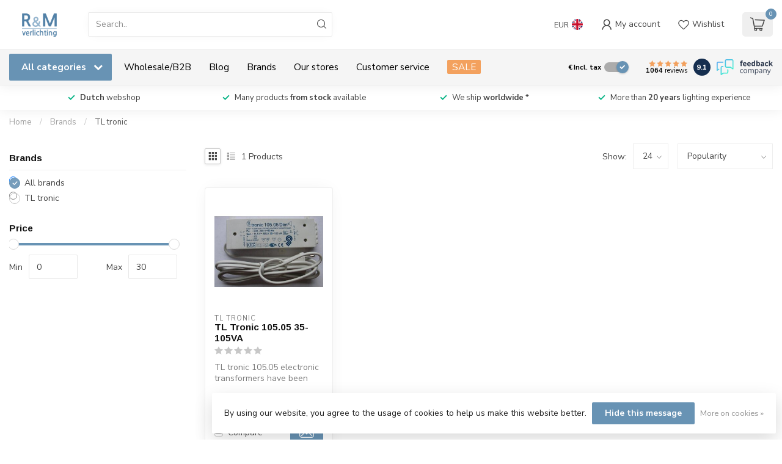

--- FILE ---
content_type: text/html;charset=utf-8
request_url: https://www.rmverlichting.com/en/brands/tl-tronic/
body_size: 38100
content:
<!DOCTYPE html>
<html lang="en">
  <head>
<link rel="preconnect" href="https://cdn.webshopapp.com">
<link rel="preconnect" href="https://fonts.googleapis.com">
<link rel="preconnect" href="https://fonts.gstatic.com" crossorigin>
<!--

    Theme Proxima | v1.0.0.1807202501_0_23191
    Theme designed and created by Dyvelopment - We are true e-commerce heroes!

    For custom Lightspeed eCom development or design contact us at www.dyvelopment.com

      _____                  _                                  _   
     |  __ \                | |                                | |  
     | |  | |_   ___   _____| | ___  _ __  _ __ ___   ___ _ __ | |_ 
     | |  | | | | \ \ / / _ \ |/ _ \| '_ \| '_ ` _ \ / _ \ '_ \| __|
     | |__| | |_| |\ V /  __/ | (_) | |_) | | | | | |  __/ | | | |_ 
     |_____/ \__, | \_/ \___|_|\___/| .__/|_| |_| |_|\___|_| |_|\__|
              __/ |                 | |                             
             |___/                  |_|                             
-->


<meta charset="utf-8"/>
<!-- [START] 'blocks/head.rain' -->
<!--

  (c) 2008-2026 Lightspeed Netherlands B.V.
  http://www.lightspeedhq.com
  Generated: 22-01-2026 @ 06:31:29

-->
<link rel="canonical" href="https://www.rmverlichting.com/en/brands/tl-tronic/"/>
<link rel="alternate" href="https://www.rmverlichting.com/en/index.rss" type="application/rss+xml" title="New products"/>
<link href="https://cdn.webshopapp.com/assets/cookielaw.css?2025-02-20" rel="stylesheet" type="text/css"/>
<meta name="robots" content="noodp,noydir"/>
<link href="https://plus.google.com/114286340203643429267" rel="publisher"/>
<meta name="google-site-verification" content="2xqN9JtrhBmMfiOqiu6IvoHxz4XNHdM_6_fv4_aOGMw"/>
<meta property="og:url" content="https://www.rmverlichting.com/en/brands/tl-tronic/?source=facebook"/>
<meta property="og:site_name" content="R&amp;M Lighting"/>
<meta property="og:title" content="Lighting online"/>
<meta property="og:description" content="Buy lighting Online at R&amp;M lighting! Top quality  secure payment fast delivery shop profitable lighting online"/>
<script src="https://integration.feedbackcompany.com/feedback-company-lightspeed-wsi.min.js?summary_uuid=f410bcc3-aaff-4392-b9c7-8539c563d6ce&extended_uuid=83da07e5-9d82-4f3a-ad37-8c23534ddaf9&detail_selector=h1&language=nl"></script>
<script src="https://lightspeed.buckaroo.io/lightspeed/front/23191"></script>
<script>
/* DyApps Theme Addons config */
if( !window.dyapps ){ window.dyapps = {}; }
window.dyapps.addons = {
 "enabled": true,
 "created_at": "16-07-2024 19:40:49",
 "settings": {
    "matrix_separator": ",",
    "filterGroupSwatches": [],
    "swatchesForCustomFields": [],
    "plan": {
     "can_variant_group": true,
     "can_stockify": true,
     "can_vat_switcher": true,
     "can_age_popup": false,
     "can_custom_qty": false,
     "can_data01_colors": false
    },
    "advancedVariants": {
     "enabled": false,
     "price_in_dropdown": true,
     "stockify_in_dropdown": true,
     "disable_out_of_stock": true,
     "grid_swatches_container_selector": ".dy-collection-grid-swatch-holder",
     "grid_swatches_position": "left",
     "grid_swatches_max_colors": 4,
     "grid_swatches_enabled": true,
     "variant_status_icon": false,
     "display_type": "select",
     "product_swatches_size": "default",
     "live_pricing": true
    },
    "age_popup": {
     "enabled": false,
     "logo_url": "",
     "image_footer_url": "",
     "text": {
                 
        "nl": {
         "content": "<h3>Bevestig je leeftijd<\/h3><p>Je moet 18 jaar of ouder zijn om deze website te bezoeken.<\/p>",
         "content_no": "<h3>Sorry!<\/h3><p>Je kunt deze website helaas niet bezoeken.<\/p>",
         "button_yes": "Ik ben 18 jaar of ouder",
         "button_no": "Ik ben jonger dan 18",
        } ,          
        "en": {
         "content": "<h3>Confirm your age<\/h3><p>You must be over the age of 18 to enter this website.<\/p>",
         "content_no": "<h3>Sorry!<\/h3><p>Unfortunately you cannot access this website.<\/p>",
         "button_yes": "I am 18 years or older",
         "button_no": "I am under 18",
        }        }
    },
    "stockify": {
     "enabled": true,
     "stock_trigger_type": "outofstock",
     "optin_policy": false,
     "api": "https://my.dyapps.io/api/public/7488b46dbd/stockify/subscribe",
     "text": {
                 
        "nl": {
         "email_placeholder": "Jouw e-mailadres",
         "button_trigger": "Geef me een seintje bij voorraad",
         "button_submit": "Houd me op de hoogte!",
         "title": "Laat je e-mailadres achter",
         "desc": "Helaas is dit product momenteel uitverkocht. Laat je e-mailadres achter en we sturen je een e-mail wanneer het product weer beschikbaar is.",
         "bottom_text": "We gebruiken je gegevens alleen voor deze email. Meer info in onze <a href=\"\/service\/privacy-policy\/\" target=\"_blank\">privacy policy<\/a>."
        } ,          
        "en": {
         "email_placeholder": "Your email address",
         "button_trigger": "Notify me when back in stock",
         "button_submit": "Keep me updated!",
         "title": "Leave your email address",
         "desc": "Unfortunately this item is out of stock right now. Leave your email address below and we'll send you an email when the item is available again.",
         "bottom_text": "We use your data to send this email. Read more in our <a href=\"\/service\/privacy-policy\/\" target=\"_blank\">privacy policy<\/a>."
        }        }
    },
    "categoryBanners": {
     "enabled": true,
     "mobile_breakpoint": "576px",
     "category_banner": [],
     "banners": {
        
        "805": {
                                    
        }       }
    }
 },
 "swatches": {
 "default": {"is_default": true, "type": "multi", "values": {"background-size": "10px 10px", "background-position": "0 0, 0 5px, 5px -5px, -5px 0px", "background-image": "linear-gradient(45deg, rgba(100,100,100,0.3) 25%, transparent 25%),  linear-gradient(-45deg, rgba(100,100,100,0.3) 25%, transparent 25%),  linear-gradient(45deg, transparent 75%, rgba(100,100,100,0.3) 75%),  linear-gradient(-45deg, transparent 75%, rgba(100,100,100,0.3) 75%)"}} ,   }
};
</script>
<!--[if lt IE 9]>
<script src="https://cdn.webshopapp.com/assets/html5shiv.js?2025-02-20"></script>
<![endif]-->
<!-- [END] 'blocks/head.rain' -->

<title>Lighting online - R&amp;M Lighting</title>

<meta name="dyapps-addons-enabled" content="true">
<meta name="dyapps-addons-version" content="2022081001">
<meta name="dyapps-theme-name" content="Proxima">
<meta name="dyapps-theme-editor" content="false">

<meta name="description" content="Buy lighting Online at R&amp;M lighting! Top quality  secure payment fast delivery shop profitable lighting online" />
<meta name="keywords" content="bathroom, bathroom recessed light spot, bathroom spotlights, recessed spot IP65, IP65, IP44, spot IP65, Bathroom lighting, Bathroom lighting design led, spot IP44, IP54, spot recessed lights bathroom, recessed lights bathroom led, Recessed spotlights" />

<meta http-equiv="X-UA-Compatible" content="IE=edge">
<meta name="viewport" content="width=device-width, initial-scale=1">

<link rel="shortcut icon" href="https://cdn.webshopapp.com/shops/23191/themes/174539/v/2354960/assets/favicon.ico?20240621141137" type="image/x-icon" />
<link rel="preload" as="image" href="https://cdn.webshopapp.com/shops/23191/themes/174539/v/2354918/assets/logo.png?20240621134927">



<script src="https://cdn.webshopapp.com/shops/23191/themes/174539/assets/jquery-1-12-4-min.js?2025120419281720210102171433" defer></script>
<script>if(navigator.userAgent.indexOf("MSIE ") > -1 || navigator.userAgent.indexOf("Trident/") > -1) { document.write('<script src="https://cdn.webshopapp.com/shops/23191/themes/174539/assets/intersection-observer-polyfill.js?2025120419281720210102171433">\x3C/script>') }</script>

<style>/*!
 * Bootstrap Reboot v4.6.1 (https://getbootstrap.com/)
 * Copyright 2011-2021 The Bootstrap Authors
 * Copyright 2011-2021 Twitter, Inc.
 * Licensed under MIT (https://github.com/twbs/bootstrap/blob/main/LICENSE)
 * Forked from Normalize.css, licensed MIT (https://github.com/necolas/normalize.css/blob/master/LICENSE.md)
 */*,*::before,*::after{box-sizing:border-box}html{font-family:sans-serif;line-height:1.15;-webkit-text-size-adjust:100%;-webkit-tap-highlight-color:rgba(0,0,0,0)}article,aside,figcaption,figure,footer,header,hgroup,main,nav,section{display:block}body{margin:0;font-family:-apple-system,BlinkMacSystemFont,"Segoe UI",Roboto,"Helvetica Neue",Arial,"Noto Sans","Liberation Sans",sans-serif,"Apple Color Emoji","Segoe UI Emoji","Segoe UI Symbol","Noto Color Emoji";font-size:1rem;font-weight:400;line-height:1.42857143;color:#212529;text-align:left;background-color:#fff}[tabindex="-1"]:focus:not(:focus-visible){outline:0 !important}hr{box-sizing:content-box;height:0;overflow:visible}h1,h2,h3,h4,h5,h6{margin-top:0;margin-bottom:.5rem}p{margin-top:0;margin-bottom:1rem}abbr[title],abbr[data-original-title]{text-decoration:underline;text-decoration:underline dotted;cursor:help;border-bottom:0;text-decoration-skip-ink:none}address{margin-bottom:1rem;font-style:normal;line-height:inherit}ol,ul,dl{margin-top:0;margin-bottom:1rem}ol ol,ul ul,ol ul,ul ol{margin-bottom:0}dt{font-weight:700}dd{margin-bottom:.5rem;margin-left:0}blockquote{margin:0 0 1rem}b,strong{font-weight:bolder}small{font-size:80%}sub,sup{position:relative;font-size:75%;line-height:0;vertical-align:baseline}sub{bottom:-0.25em}sup{top:-0.5em}a{color:#007bff;text-decoration:none;background-color:transparent}a:hover{color:#0056b3;text-decoration:underline}a:not([href]):not([class]){color:inherit;text-decoration:none}a:not([href]):not([class]):hover{color:inherit;text-decoration:none}pre,code,kbd,samp{font-family:SFMono-Regular,Menlo,Monaco,Consolas,"Liberation Mono","Courier New",monospace;font-size:1em}pre{margin-top:0;margin-bottom:1rem;overflow:auto;-ms-overflow-style:scrollbar}figure{margin:0 0 1rem}img{vertical-align:middle;border-style:none}svg{overflow:hidden;vertical-align:middle}table{border-collapse:collapse}caption{padding-top:.75rem;padding-bottom:.75rem;color:#6c757d;text-align:left;caption-side:bottom}th{text-align:inherit;text-align:-webkit-match-parent}label{display:inline-block;margin-bottom:.5rem}button{border-radius:0}button:focus:not(:focus-visible){outline:0}input,button,select,optgroup,textarea{margin:0;font-family:inherit;font-size:inherit;line-height:inherit}button,input{overflow:visible}button,select{text-transform:none}[role=button]{cursor:pointer}select{word-wrap:normal}button,[type=button],[type=reset],[type=submit]{-webkit-appearance:button}button:not(:disabled),[type=button]:not(:disabled),[type=reset]:not(:disabled),[type=submit]:not(:disabled){cursor:pointer}button::-moz-focus-inner,[type=button]::-moz-focus-inner,[type=reset]::-moz-focus-inner,[type=submit]::-moz-focus-inner{padding:0;border-style:none}input[type=radio],input[type=checkbox]{box-sizing:border-box;padding:0}textarea{overflow:auto;resize:vertical}fieldset{min-width:0;padding:0;margin:0;border:0}legend{display:block;width:100%;max-width:100%;padding:0;margin-bottom:.5rem;font-size:1.5rem;line-height:inherit;color:inherit;white-space:normal}progress{vertical-align:baseline}[type=number]::-webkit-inner-spin-button,[type=number]::-webkit-outer-spin-button{height:auto}[type=search]{outline-offset:-2px;-webkit-appearance:none}[type=search]::-webkit-search-decoration{-webkit-appearance:none}::-webkit-file-upload-button{font:inherit;-webkit-appearance:button}output{display:inline-block}summary{display:list-item;cursor:pointer}template{display:none}[hidden]{display:none !important}/*!
 * Bootstrap Grid v4.6.1 (https://getbootstrap.com/)
 * Copyright 2011-2021 The Bootstrap Authors
 * Copyright 2011-2021 Twitter, Inc.
 * Licensed under MIT (https://github.com/twbs/bootstrap/blob/main/LICENSE)
 */html{box-sizing:border-box;-ms-overflow-style:scrollbar}*,*::before,*::after{box-sizing:inherit}.container,.container-fluid,.container-xl,.container-lg,.container-md,.container-sm{width:100%;padding-right:15px;padding-left:15px;margin-right:auto;margin-left:auto}@media(min-width: 576px){.container-sm,.container{max-width:540px}}@media(min-width: 768px){.container-md,.container-sm,.container{max-width:720px}}@media(min-width: 992px){.container-lg,.container-md,.container-sm,.container{max-width:960px}}@media(min-width: 1200px){.container-xl,.container-lg,.container-md,.container-sm,.container{max-width:1140px}}.row{display:flex;flex-wrap:wrap;margin-right:-15px;margin-left:-15px}.no-gutters{margin-right:0;margin-left:0}.no-gutters>.col,.no-gutters>[class*=col-]{padding-right:0;padding-left:0}.col-xl,.col-xl-auto,.col-xl-12,.col-xl-11,.col-xl-10,.col-xl-9,.col-xl-8,.col-xl-7,.col-xl-6,.col-xl-5,.col-xl-4,.col-xl-3,.col-xl-2,.col-xl-1,.col-lg,.col-lg-auto,.col-lg-12,.col-lg-11,.col-lg-10,.col-lg-9,.col-lg-8,.col-lg-7,.col-lg-6,.col-lg-5,.col-lg-4,.col-lg-3,.col-lg-2,.col-lg-1,.col-md,.col-md-auto,.col-md-12,.col-md-11,.col-md-10,.col-md-9,.col-md-8,.col-md-7,.col-md-6,.col-md-5,.col-md-4,.col-md-3,.col-md-2,.col-md-1,.col-sm,.col-sm-auto,.col-sm-12,.col-sm-11,.col-sm-10,.col-sm-9,.col-sm-8,.col-sm-7,.col-sm-6,.col-sm-5,.col-sm-4,.col-sm-3,.col-sm-2,.col-sm-1,.col,.col-auto,.col-12,.col-11,.col-10,.col-9,.col-8,.col-7,.col-6,.col-5,.col-4,.col-3,.col-2,.col-1{position:relative;width:100%;padding-right:15px;padding-left:15px}.col{flex-basis:0;flex-grow:1;max-width:100%}.row-cols-1>*{flex:0 0 100%;max-width:100%}.row-cols-2>*{flex:0 0 50%;max-width:50%}.row-cols-3>*{flex:0 0 33.3333333333%;max-width:33.3333333333%}.row-cols-4>*{flex:0 0 25%;max-width:25%}.row-cols-5>*{flex:0 0 20%;max-width:20%}.row-cols-6>*{flex:0 0 16.6666666667%;max-width:16.6666666667%}.col-auto{flex:0 0 auto;width:auto;max-width:100%}.col-1{flex:0 0 8.33333333%;max-width:8.33333333%}.col-2{flex:0 0 16.66666667%;max-width:16.66666667%}.col-3{flex:0 0 25%;max-width:25%}.col-4{flex:0 0 33.33333333%;max-width:33.33333333%}.col-5{flex:0 0 41.66666667%;max-width:41.66666667%}.col-6{flex:0 0 50%;max-width:50%}.col-7{flex:0 0 58.33333333%;max-width:58.33333333%}.col-8{flex:0 0 66.66666667%;max-width:66.66666667%}.col-9{flex:0 0 75%;max-width:75%}.col-10{flex:0 0 83.33333333%;max-width:83.33333333%}.col-11{flex:0 0 91.66666667%;max-width:91.66666667%}.col-12{flex:0 0 100%;max-width:100%}.order-first{order:-1}.order-last{order:13}.order-0{order:0}.order-1{order:1}.order-2{order:2}.order-3{order:3}.order-4{order:4}.order-5{order:5}.order-6{order:6}.order-7{order:7}.order-8{order:8}.order-9{order:9}.order-10{order:10}.order-11{order:11}.order-12{order:12}.offset-1{margin-left:8.33333333%}.offset-2{margin-left:16.66666667%}.offset-3{margin-left:25%}.offset-4{margin-left:33.33333333%}.offset-5{margin-left:41.66666667%}.offset-6{margin-left:50%}.offset-7{margin-left:58.33333333%}.offset-8{margin-left:66.66666667%}.offset-9{margin-left:75%}.offset-10{margin-left:83.33333333%}.offset-11{margin-left:91.66666667%}@media(min-width: 576px){.col-sm{flex-basis:0;flex-grow:1;max-width:100%}.row-cols-sm-1>*{flex:0 0 100%;max-width:100%}.row-cols-sm-2>*{flex:0 0 50%;max-width:50%}.row-cols-sm-3>*{flex:0 0 33.3333333333%;max-width:33.3333333333%}.row-cols-sm-4>*{flex:0 0 25%;max-width:25%}.row-cols-sm-5>*{flex:0 0 20%;max-width:20%}.row-cols-sm-6>*{flex:0 0 16.6666666667%;max-width:16.6666666667%}.col-sm-auto{flex:0 0 auto;width:auto;max-width:100%}.col-sm-1{flex:0 0 8.33333333%;max-width:8.33333333%}.col-sm-2{flex:0 0 16.66666667%;max-width:16.66666667%}.col-sm-3{flex:0 0 25%;max-width:25%}.col-sm-4{flex:0 0 33.33333333%;max-width:33.33333333%}.col-sm-5{flex:0 0 41.66666667%;max-width:41.66666667%}.col-sm-6{flex:0 0 50%;max-width:50%}.col-sm-7{flex:0 0 58.33333333%;max-width:58.33333333%}.col-sm-8{flex:0 0 66.66666667%;max-width:66.66666667%}.col-sm-9{flex:0 0 75%;max-width:75%}.col-sm-10{flex:0 0 83.33333333%;max-width:83.33333333%}.col-sm-11{flex:0 0 91.66666667%;max-width:91.66666667%}.col-sm-12{flex:0 0 100%;max-width:100%}.order-sm-first{order:-1}.order-sm-last{order:13}.order-sm-0{order:0}.order-sm-1{order:1}.order-sm-2{order:2}.order-sm-3{order:3}.order-sm-4{order:4}.order-sm-5{order:5}.order-sm-6{order:6}.order-sm-7{order:7}.order-sm-8{order:8}.order-sm-9{order:9}.order-sm-10{order:10}.order-sm-11{order:11}.order-sm-12{order:12}.offset-sm-0{margin-left:0}.offset-sm-1{margin-left:8.33333333%}.offset-sm-2{margin-left:16.66666667%}.offset-sm-3{margin-left:25%}.offset-sm-4{margin-left:33.33333333%}.offset-sm-5{margin-left:41.66666667%}.offset-sm-6{margin-left:50%}.offset-sm-7{margin-left:58.33333333%}.offset-sm-8{margin-left:66.66666667%}.offset-sm-9{margin-left:75%}.offset-sm-10{margin-left:83.33333333%}.offset-sm-11{margin-left:91.66666667%}}@media(min-width: 768px){.col-md{flex-basis:0;flex-grow:1;max-width:100%}.row-cols-md-1>*{flex:0 0 100%;max-width:100%}.row-cols-md-2>*{flex:0 0 50%;max-width:50%}.row-cols-md-3>*{flex:0 0 33.3333333333%;max-width:33.3333333333%}.row-cols-md-4>*{flex:0 0 25%;max-width:25%}.row-cols-md-5>*{flex:0 0 20%;max-width:20%}.row-cols-md-6>*{flex:0 0 16.6666666667%;max-width:16.6666666667%}.col-md-auto{flex:0 0 auto;width:auto;max-width:100%}.col-md-1{flex:0 0 8.33333333%;max-width:8.33333333%}.col-md-2{flex:0 0 16.66666667%;max-width:16.66666667%}.col-md-3{flex:0 0 25%;max-width:25%}.col-md-4{flex:0 0 33.33333333%;max-width:33.33333333%}.col-md-5{flex:0 0 41.66666667%;max-width:41.66666667%}.col-md-6{flex:0 0 50%;max-width:50%}.col-md-7{flex:0 0 58.33333333%;max-width:58.33333333%}.col-md-8{flex:0 0 66.66666667%;max-width:66.66666667%}.col-md-9{flex:0 0 75%;max-width:75%}.col-md-10{flex:0 0 83.33333333%;max-width:83.33333333%}.col-md-11{flex:0 0 91.66666667%;max-width:91.66666667%}.col-md-12{flex:0 0 100%;max-width:100%}.order-md-first{order:-1}.order-md-last{order:13}.order-md-0{order:0}.order-md-1{order:1}.order-md-2{order:2}.order-md-3{order:3}.order-md-4{order:4}.order-md-5{order:5}.order-md-6{order:6}.order-md-7{order:7}.order-md-8{order:8}.order-md-9{order:9}.order-md-10{order:10}.order-md-11{order:11}.order-md-12{order:12}.offset-md-0{margin-left:0}.offset-md-1{margin-left:8.33333333%}.offset-md-2{margin-left:16.66666667%}.offset-md-3{margin-left:25%}.offset-md-4{margin-left:33.33333333%}.offset-md-5{margin-left:41.66666667%}.offset-md-6{margin-left:50%}.offset-md-7{margin-left:58.33333333%}.offset-md-8{margin-left:66.66666667%}.offset-md-9{margin-left:75%}.offset-md-10{margin-left:83.33333333%}.offset-md-11{margin-left:91.66666667%}}@media(min-width: 992px){.col-lg{flex-basis:0;flex-grow:1;max-width:100%}.row-cols-lg-1>*{flex:0 0 100%;max-width:100%}.row-cols-lg-2>*{flex:0 0 50%;max-width:50%}.row-cols-lg-3>*{flex:0 0 33.3333333333%;max-width:33.3333333333%}.row-cols-lg-4>*{flex:0 0 25%;max-width:25%}.row-cols-lg-5>*{flex:0 0 20%;max-width:20%}.row-cols-lg-6>*{flex:0 0 16.6666666667%;max-width:16.6666666667%}.col-lg-auto{flex:0 0 auto;width:auto;max-width:100%}.col-lg-1{flex:0 0 8.33333333%;max-width:8.33333333%}.col-lg-2{flex:0 0 16.66666667%;max-width:16.66666667%}.col-lg-3{flex:0 0 25%;max-width:25%}.col-lg-4{flex:0 0 33.33333333%;max-width:33.33333333%}.col-lg-5{flex:0 0 41.66666667%;max-width:41.66666667%}.col-lg-6{flex:0 0 50%;max-width:50%}.col-lg-7{flex:0 0 58.33333333%;max-width:58.33333333%}.col-lg-8{flex:0 0 66.66666667%;max-width:66.66666667%}.col-lg-9{flex:0 0 75%;max-width:75%}.col-lg-10{flex:0 0 83.33333333%;max-width:83.33333333%}.col-lg-11{flex:0 0 91.66666667%;max-width:91.66666667%}.col-lg-12{flex:0 0 100%;max-width:100%}.order-lg-first{order:-1}.order-lg-last{order:13}.order-lg-0{order:0}.order-lg-1{order:1}.order-lg-2{order:2}.order-lg-3{order:3}.order-lg-4{order:4}.order-lg-5{order:5}.order-lg-6{order:6}.order-lg-7{order:7}.order-lg-8{order:8}.order-lg-9{order:9}.order-lg-10{order:10}.order-lg-11{order:11}.order-lg-12{order:12}.offset-lg-0{margin-left:0}.offset-lg-1{margin-left:8.33333333%}.offset-lg-2{margin-left:16.66666667%}.offset-lg-3{margin-left:25%}.offset-lg-4{margin-left:33.33333333%}.offset-lg-5{margin-left:41.66666667%}.offset-lg-6{margin-left:50%}.offset-lg-7{margin-left:58.33333333%}.offset-lg-8{margin-left:66.66666667%}.offset-lg-9{margin-left:75%}.offset-lg-10{margin-left:83.33333333%}.offset-lg-11{margin-left:91.66666667%}}@media(min-width: 1200px){.col-xl{flex-basis:0;flex-grow:1;max-width:100%}.row-cols-xl-1>*{flex:0 0 100%;max-width:100%}.row-cols-xl-2>*{flex:0 0 50%;max-width:50%}.row-cols-xl-3>*{flex:0 0 33.3333333333%;max-width:33.3333333333%}.row-cols-xl-4>*{flex:0 0 25%;max-width:25%}.row-cols-xl-5>*{flex:0 0 20%;max-width:20%}.row-cols-xl-6>*{flex:0 0 16.6666666667%;max-width:16.6666666667%}.col-xl-auto{flex:0 0 auto;width:auto;max-width:100%}.col-xl-1{flex:0 0 8.33333333%;max-width:8.33333333%}.col-xl-2{flex:0 0 16.66666667%;max-width:16.66666667%}.col-xl-3{flex:0 0 25%;max-width:25%}.col-xl-4{flex:0 0 33.33333333%;max-width:33.33333333%}.col-xl-5{flex:0 0 41.66666667%;max-width:41.66666667%}.col-xl-6{flex:0 0 50%;max-width:50%}.col-xl-7{flex:0 0 58.33333333%;max-width:58.33333333%}.col-xl-8{flex:0 0 66.66666667%;max-width:66.66666667%}.col-xl-9{flex:0 0 75%;max-width:75%}.col-xl-10{flex:0 0 83.33333333%;max-width:83.33333333%}.col-xl-11{flex:0 0 91.66666667%;max-width:91.66666667%}.col-xl-12{flex:0 0 100%;max-width:100%}.order-xl-first{order:-1}.order-xl-last{order:13}.order-xl-0{order:0}.order-xl-1{order:1}.order-xl-2{order:2}.order-xl-3{order:3}.order-xl-4{order:4}.order-xl-5{order:5}.order-xl-6{order:6}.order-xl-7{order:7}.order-xl-8{order:8}.order-xl-9{order:9}.order-xl-10{order:10}.order-xl-11{order:11}.order-xl-12{order:12}.offset-xl-0{margin-left:0}.offset-xl-1{margin-left:8.33333333%}.offset-xl-2{margin-left:16.66666667%}.offset-xl-3{margin-left:25%}.offset-xl-4{margin-left:33.33333333%}.offset-xl-5{margin-left:41.66666667%}.offset-xl-6{margin-left:50%}.offset-xl-7{margin-left:58.33333333%}.offset-xl-8{margin-left:66.66666667%}.offset-xl-9{margin-left:75%}.offset-xl-10{margin-left:83.33333333%}.offset-xl-11{margin-left:91.66666667%}}.d-none{display:none !important}.d-inline{display:inline !important}.d-inline-block{display:inline-block !important}.d-block{display:block !important}.d-table{display:table !important}.d-table-row{display:table-row !important}.d-table-cell{display:table-cell !important}.d-flex{display:flex !important}.d-inline-flex{display:inline-flex !important}@media(min-width: 576px){.d-sm-none{display:none !important}.d-sm-inline{display:inline !important}.d-sm-inline-block{display:inline-block !important}.d-sm-block{display:block !important}.d-sm-table{display:table !important}.d-sm-table-row{display:table-row !important}.d-sm-table-cell{display:table-cell !important}.d-sm-flex{display:flex !important}.d-sm-inline-flex{display:inline-flex !important}}@media(min-width: 768px){.d-md-none{display:none !important}.d-md-inline{display:inline !important}.d-md-inline-block{display:inline-block !important}.d-md-block{display:block !important}.d-md-table{display:table !important}.d-md-table-row{display:table-row !important}.d-md-table-cell{display:table-cell !important}.d-md-flex{display:flex !important}.d-md-inline-flex{display:inline-flex !important}}@media(min-width: 992px){.d-lg-none{display:none !important}.d-lg-inline{display:inline !important}.d-lg-inline-block{display:inline-block !important}.d-lg-block{display:block !important}.d-lg-table{display:table !important}.d-lg-table-row{display:table-row !important}.d-lg-table-cell{display:table-cell !important}.d-lg-flex{display:flex !important}.d-lg-inline-flex{display:inline-flex !important}}@media(min-width: 1200px){.d-xl-none{display:none !important}.d-xl-inline{display:inline !important}.d-xl-inline-block{display:inline-block !important}.d-xl-block{display:block !important}.d-xl-table{display:table !important}.d-xl-table-row{display:table-row !important}.d-xl-table-cell{display:table-cell !important}.d-xl-flex{display:flex !important}.d-xl-inline-flex{display:inline-flex !important}}@media print{.d-print-none{display:none !important}.d-print-inline{display:inline !important}.d-print-inline-block{display:inline-block !important}.d-print-block{display:block !important}.d-print-table{display:table !important}.d-print-table-row{display:table-row !important}.d-print-table-cell{display:table-cell !important}.d-print-flex{display:flex !important}.d-print-inline-flex{display:inline-flex !important}}.flex-row{flex-direction:row !important}.flex-column{flex-direction:column !important}.flex-row-reverse{flex-direction:row-reverse !important}.flex-column-reverse{flex-direction:column-reverse !important}.flex-wrap{flex-wrap:wrap !important}.flex-nowrap{flex-wrap:nowrap !important}.flex-wrap-reverse{flex-wrap:wrap-reverse !important}.flex-fill{flex:1 1 auto !important}.flex-grow-0{flex-grow:0 !important}.flex-grow-1{flex-grow:1 !important}.flex-shrink-0{flex-shrink:0 !important}.flex-shrink-1{flex-shrink:1 !important}.justify-content-start{justify-content:flex-start !important}.justify-content-end{justify-content:flex-end !important}.justify-content-center{justify-content:center !important}.justify-content-between{justify-content:space-between !important}.justify-content-around{justify-content:space-around !important}.align-items-start{align-items:flex-start !important}.align-items-end{align-items:flex-end !important}.align-items-center{align-items:center !important}.align-items-baseline{align-items:baseline !important}.align-items-stretch{align-items:stretch !important}.align-content-start{align-content:flex-start !important}.align-content-end{align-content:flex-end !important}.align-content-center{align-content:center !important}.align-content-between{align-content:space-between !important}.align-content-around{align-content:space-around !important}.align-content-stretch{align-content:stretch !important}.align-self-auto{align-self:auto !important}.align-self-start{align-self:flex-start !important}.align-self-end{align-self:flex-end !important}.align-self-center{align-self:center !important}.align-self-baseline{align-self:baseline !important}.align-self-stretch{align-self:stretch !important}@media(min-width: 576px){.flex-sm-row{flex-direction:row !important}.flex-sm-column{flex-direction:column !important}.flex-sm-row-reverse{flex-direction:row-reverse !important}.flex-sm-column-reverse{flex-direction:column-reverse !important}.flex-sm-wrap{flex-wrap:wrap !important}.flex-sm-nowrap{flex-wrap:nowrap !important}.flex-sm-wrap-reverse{flex-wrap:wrap-reverse !important}.flex-sm-fill{flex:1 1 auto !important}.flex-sm-grow-0{flex-grow:0 !important}.flex-sm-grow-1{flex-grow:1 !important}.flex-sm-shrink-0{flex-shrink:0 !important}.flex-sm-shrink-1{flex-shrink:1 !important}.justify-content-sm-start{justify-content:flex-start !important}.justify-content-sm-end{justify-content:flex-end !important}.justify-content-sm-center{justify-content:center !important}.justify-content-sm-between{justify-content:space-between !important}.justify-content-sm-around{justify-content:space-around !important}.align-items-sm-start{align-items:flex-start !important}.align-items-sm-end{align-items:flex-end !important}.align-items-sm-center{align-items:center !important}.align-items-sm-baseline{align-items:baseline !important}.align-items-sm-stretch{align-items:stretch !important}.align-content-sm-start{align-content:flex-start !important}.align-content-sm-end{align-content:flex-end !important}.align-content-sm-center{align-content:center !important}.align-content-sm-between{align-content:space-between !important}.align-content-sm-around{align-content:space-around !important}.align-content-sm-stretch{align-content:stretch !important}.align-self-sm-auto{align-self:auto !important}.align-self-sm-start{align-self:flex-start !important}.align-self-sm-end{align-self:flex-end !important}.align-self-sm-center{align-self:center !important}.align-self-sm-baseline{align-self:baseline !important}.align-self-sm-stretch{align-self:stretch !important}}@media(min-width: 768px){.flex-md-row{flex-direction:row !important}.flex-md-column{flex-direction:column !important}.flex-md-row-reverse{flex-direction:row-reverse !important}.flex-md-column-reverse{flex-direction:column-reverse !important}.flex-md-wrap{flex-wrap:wrap !important}.flex-md-nowrap{flex-wrap:nowrap !important}.flex-md-wrap-reverse{flex-wrap:wrap-reverse !important}.flex-md-fill{flex:1 1 auto !important}.flex-md-grow-0{flex-grow:0 !important}.flex-md-grow-1{flex-grow:1 !important}.flex-md-shrink-0{flex-shrink:0 !important}.flex-md-shrink-1{flex-shrink:1 !important}.justify-content-md-start{justify-content:flex-start !important}.justify-content-md-end{justify-content:flex-end !important}.justify-content-md-center{justify-content:center !important}.justify-content-md-between{justify-content:space-between !important}.justify-content-md-around{justify-content:space-around !important}.align-items-md-start{align-items:flex-start !important}.align-items-md-end{align-items:flex-end !important}.align-items-md-center{align-items:center !important}.align-items-md-baseline{align-items:baseline !important}.align-items-md-stretch{align-items:stretch !important}.align-content-md-start{align-content:flex-start !important}.align-content-md-end{align-content:flex-end !important}.align-content-md-center{align-content:center !important}.align-content-md-between{align-content:space-between !important}.align-content-md-around{align-content:space-around !important}.align-content-md-stretch{align-content:stretch !important}.align-self-md-auto{align-self:auto !important}.align-self-md-start{align-self:flex-start !important}.align-self-md-end{align-self:flex-end !important}.align-self-md-center{align-self:center !important}.align-self-md-baseline{align-self:baseline !important}.align-self-md-stretch{align-self:stretch !important}}@media(min-width: 992px){.flex-lg-row{flex-direction:row !important}.flex-lg-column{flex-direction:column !important}.flex-lg-row-reverse{flex-direction:row-reverse !important}.flex-lg-column-reverse{flex-direction:column-reverse !important}.flex-lg-wrap{flex-wrap:wrap !important}.flex-lg-nowrap{flex-wrap:nowrap !important}.flex-lg-wrap-reverse{flex-wrap:wrap-reverse !important}.flex-lg-fill{flex:1 1 auto !important}.flex-lg-grow-0{flex-grow:0 !important}.flex-lg-grow-1{flex-grow:1 !important}.flex-lg-shrink-0{flex-shrink:0 !important}.flex-lg-shrink-1{flex-shrink:1 !important}.justify-content-lg-start{justify-content:flex-start !important}.justify-content-lg-end{justify-content:flex-end !important}.justify-content-lg-center{justify-content:center !important}.justify-content-lg-between{justify-content:space-between !important}.justify-content-lg-around{justify-content:space-around !important}.align-items-lg-start{align-items:flex-start !important}.align-items-lg-end{align-items:flex-end !important}.align-items-lg-center{align-items:center !important}.align-items-lg-baseline{align-items:baseline !important}.align-items-lg-stretch{align-items:stretch !important}.align-content-lg-start{align-content:flex-start !important}.align-content-lg-end{align-content:flex-end !important}.align-content-lg-center{align-content:center !important}.align-content-lg-between{align-content:space-between !important}.align-content-lg-around{align-content:space-around !important}.align-content-lg-stretch{align-content:stretch !important}.align-self-lg-auto{align-self:auto !important}.align-self-lg-start{align-self:flex-start !important}.align-self-lg-end{align-self:flex-end !important}.align-self-lg-center{align-self:center !important}.align-self-lg-baseline{align-self:baseline !important}.align-self-lg-stretch{align-self:stretch !important}}@media(min-width: 1200px){.flex-xl-row{flex-direction:row !important}.flex-xl-column{flex-direction:column !important}.flex-xl-row-reverse{flex-direction:row-reverse !important}.flex-xl-column-reverse{flex-direction:column-reverse !important}.flex-xl-wrap{flex-wrap:wrap !important}.flex-xl-nowrap{flex-wrap:nowrap !important}.flex-xl-wrap-reverse{flex-wrap:wrap-reverse !important}.flex-xl-fill{flex:1 1 auto !important}.flex-xl-grow-0{flex-grow:0 !important}.flex-xl-grow-1{flex-grow:1 !important}.flex-xl-shrink-0{flex-shrink:0 !important}.flex-xl-shrink-1{flex-shrink:1 !important}.justify-content-xl-start{justify-content:flex-start !important}.justify-content-xl-end{justify-content:flex-end !important}.justify-content-xl-center{justify-content:center !important}.justify-content-xl-between{justify-content:space-between !important}.justify-content-xl-around{justify-content:space-around !important}.align-items-xl-start{align-items:flex-start !important}.align-items-xl-end{align-items:flex-end !important}.align-items-xl-center{align-items:center !important}.align-items-xl-baseline{align-items:baseline !important}.align-items-xl-stretch{align-items:stretch !important}.align-content-xl-start{align-content:flex-start !important}.align-content-xl-end{align-content:flex-end !important}.align-content-xl-center{align-content:center !important}.align-content-xl-between{align-content:space-between !important}.align-content-xl-around{align-content:space-around !important}.align-content-xl-stretch{align-content:stretch !important}.align-self-xl-auto{align-self:auto !important}.align-self-xl-start{align-self:flex-start !important}.align-self-xl-end{align-self:flex-end !important}.align-self-xl-center{align-self:center !important}.align-self-xl-baseline{align-self:baseline !important}.align-self-xl-stretch{align-self:stretch !important}}.m-0{margin:0 !important}.mt-0,.my-0{margin-top:0 !important}.mr-0,.mx-0{margin-right:0 !important}.mb-0,.my-0{margin-bottom:0 !important}.ml-0,.mx-0{margin-left:0 !important}.m-1{margin:5px !important}.mt-1,.my-1{margin-top:5px !important}.mr-1,.mx-1{margin-right:5px !important}.mb-1,.my-1{margin-bottom:5px !important}.ml-1,.mx-1{margin-left:5px !important}.m-2{margin:10px !important}.mt-2,.my-2{margin-top:10px !important}.mr-2,.mx-2{margin-right:10px !important}.mb-2,.my-2{margin-bottom:10px !important}.ml-2,.mx-2{margin-left:10px !important}.m-3{margin:15px !important}.mt-3,.my-3{margin-top:15px !important}.mr-3,.mx-3{margin-right:15px !important}.mb-3,.my-3{margin-bottom:15px !important}.ml-3,.mx-3{margin-left:15px !important}.m-4{margin:30px !important}.mt-4,.my-4{margin-top:30px !important}.mr-4,.mx-4{margin-right:30px !important}.mb-4,.my-4{margin-bottom:30px !important}.ml-4,.mx-4{margin-left:30px !important}.m-5{margin:50px !important}.mt-5,.my-5{margin-top:50px !important}.mr-5,.mx-5{margin-right:50px !important}.mb-5,.my-5{margin-bottom:50px !important}.ml-5,.mx-5{margin-left:50px !important}.m-6{margin:80px !important}.mt-6,.my-6{margin-top:80px !important}.mr-6,.mx-6{margin-right:80px !important}.mb-6,.my-6{margin-bottom:80px !important}.ml-6,.mx-6{margin-left:80px !important}.p-0{padding:0 !important}.pt-0,.py-0{padding-top:0 !important}.pr-0,.px-0{padding-right:0 !important}.pb-0,.py-0{padding-bottom:0 !important}.pl-0,.px-0{padding-left:0 !important}.p-1{padding:5px !important}.pt-1,.py-1{padding-top:5px !important}.pr-1,.px-1{padding-right:5px !important}.pb-1,.py-1{padding-bottom:5px !important}.pl-1,.px-1{padding-left:5px !important}.p-2{padding:10px !important}.pt-2,.py-2{padding-top:10px !important}.pr-2,.px-2{padding-right:10px !important}.pb-2,.py-2{padding-bottom:10px !important}.pl-2,.px-2{padding-left:10px !important}.p-3{padding:15px !important}.pt-3,.py-3{padding-top:15px !important}.pr-3,.px-3{padding-right:15px !important}.pb-3,.py-3{padding-bottom:15px !important}.pl-3,.px-3{padding-left:15px !important}.p-4{padding:30px !important}.pt-4,.py-4{padding-top:30px !important}.pr-4,.px-4{padding-right:30px !important}.pb-4,.py-4{padding-bottom:30px !important}.pl-4,.px-4{padding-left:30px !important}.p-5{padding:50px !important}.pt-5,.py-5{padding-top:50px !important}.pr-5,.px-5{padding-right:50px !important}.pb-5,.py-5{padding-bottom:50px !important}.pl-5,.px-5{padding-left:50px !important}.p-6{padding:80px !important}.pt-6,.py-6{padding-top:80px !important}.pr-6,.px-6{padding-right:80px !important}.pb-6,.py-6{padding-bottom:80px !important}.pl-6,.px-6{padding-left:80px !important}.m-n1{margin:-5px !important}.mt-n1,.my-n1{margin-top:-5px !important}.mr-n1,.mx-n1{margin-right:-5px !important}.mb-n1,.my-n1{margin-bottom:-5px !important}.ml-n1,.mx-n1{margin-left:-5px !important}.m-n2{margin:-10px !important}.mt-n2,.my-n2{margin-top:-10px !important}.mr-n2,.mx-n2{margin-right:-10px !important}.mb-n2,.my-n2{margin-bottom:-10px !important}.ml-n2,.mx-n2{margin-left:-10px !important}.m-n3{margin:-15px !important}.mt-n3,.my-n3{margin-top:-15px !important}.mr-n3,.mx-n3{margin-right:-15px !important}.mb-n3,.my-n3{margin-bottom:-15px !important}.ml-n3,.mx-n3{margin-left:-15px !important}.m-n4{margin:-30px !important}.mt-n4,.my-n4{margin-top:-30px !important}.mr-n4,.mx-n4{margin-right:-30px !important}.mb-n4,.my-n4{margin-bottom:-30px !important}.ml-n4,.mx-n4{margin-left:-30px !important}.m-n5{margin:-50px !important}.mt-n5,.my-n5{margin-top:-50px !important}.mr-n5,.mx-n5{margin-right:-50px !important}.mb-n5,.my-n5{margin-bottom:-50px !important}.ml-n5,.mx-n5{margin-left:-50px !important}.m-n6{margin:-80px !important}.mt-n6,.my-n6{margin-top:-80px !important}.mr-n6,.mx-n6{margin-right:-80px !important}.mb-n6,.my-n6{margin-bottom:-80px !important}.ml-n6,.mx-n6{margin-left:-80px !important}.m-auto{margin:auto !important}.mt-auto,.my-auto{margin-top:auto !important}.mr-auto,.mx-auto{margin-right:auto !important}.mb-auto,.my-auto{margin-bottom:auto !important}.ml-auto,.mx-auto{margin-left:auto !important}@media(min-width: 576px){.m-sm-0{margin:0 !important}.mt-sm-0,.my-sm-0{margin-top:0 !important}.mr-sm-0,.mx-sm-0{margin-right:0 !important}.mb-sm-0,.my-sm-0{margin-bottom:0 !important}.ml-sm-0,.mx-sm-0{margin-left:0 !important}.m-sm-1{margin:5px !important}.mt-sm-1,.my-sm-1{margin-top:5px !important}.mr-sm-1,.mx-sm-1{margin-right:5px !important}.mb-sm-1,.my-sm-1{margin-bottom:5px !important}.ml-sm-1,.mx-sm-1{margin-left:5px !important}.m-sm-2{margin:10px !important}.mt-sm-2,.my-sm-2{margin-top:10px !important}.mr-sm-2,.mx-sm-2{margin-right:10px !important}.mb-sm-2,.my-sm-2{margin-bottom:10px !important}.ml-sm-2,.mx-sm-2{margin-left:10px !important}.m-sm-3{margin:15px !important}.mt-sm-3,.my-sm-3{margin-top:15px !important}.mr-sm-3,.mx-sm-3{margin-right:15px !important}.mb-sm-3,.my-sm-3{margin-bottom:15px !important}.ml-sm-3,.mx-sm-3{margin-left:15px !important}.m-sm-4{margin:30px !important}.mt-sm-4,.my-sm-4{margin-top:30px !important}.mr-sm-4,.mx-sm-4{margin-right:30px !important}.mb-sm-4,.my-sm-4{margin-bottom:30px !important}.ml-sm-4,.mx-sm-4{margin-left:30px !important}.m-sm-5{margin:50px !important}.mt-sm-5,.my-sm-5{margin-top:50px !important}.mr-sm-5,.mx-sm-5{margin-right:50px !important}.mb-sm-5,.my-sm-5{margin-bottom:50px !important}.ml-sm-5,.mx-sm-5{margin-left:50px !important}.m-sm-6{margin:80px !important}.mt-sm-6,.my-sm-6{margin-top:80px !important}.mr-sm-6,.mx-sm-6{margin-right:80px !important}.mb-sm-6,.my-sm-6{margin-bottom:80px !important}.ml-sm-6,.mx-sm-6{margin-left:80px !important}.p-sm-0{padding:0 !important}.pt-sm-0,.py-sm-0{padding-top:0 !important}.pr-sm-0,.px-sm-0{padding-right:0 !important}.pb-sm-0,.py-sm-0{padding-bottom:0 !important}.pl-sm-0,.px-sm-0{padding-left:0 !important}.p-sm-1{padding:5px !important}.pt-sm-1,.py-sm-1{padding-top:5px !important}.pr-sm-1,.px-sm-1{padding-right:5px !important}.pb-sm-1,.py-sm-1{padding-bottom:5px !important}.pl-sm-1,.px-sm-1{padding-left:5px !important}.p-sm-2{padding:10px !important}.pt-sm-2,.py-sm-2{padding-top:10px !important}.pr-sm-2,.px-sm-2{padding-right:10px !important}.pb-sm-2,.py-sm-2{padding-bottom:10px !important}.pl-sm-2,.px-sm-2{padding-left:10px !important}.p-sm-3{padding:15px !important}.pt-sm-3,.py-sm-3{padding-top:15px !important}.pr-sm-3,.px-sm-3{padding-right:15px !important}.pb-sm-3,.py-sm-3{padding-bottom:15px !important}.pl-sm-3,.px-sm-3{padding-left:15px !important}.p-sm-4{padding:30px !important}.pt-sm-4,.py-sm-4{padding-top:30px !important}.pr-sm-4,.px-sm-4{padding-right:30px !important}.pb-sm-4,.py-sm-4{padding-bottom:30px !important}.pl-sm-4,.px-sm-4{padding-left:30px !important}.p-sm-5{padding:50px !important}.pt-sm-5,.py-sm-5{padding-top:50px !important}.pr-sm-5,.px-sm-5{padding-right:50px !important}.pb-sm-5,.py-sm-5{padding-bottom:50px !important}.pl-sm-5,.px-sm-5{padding-left:50px !important}.p-sm-6{padding:80px !important}.pt-sm-6,.py-sm-6{padding-top:80px !important}.pr-sm-6,.px-sm-6{padding-right:80px !important}.pb-sm-6,.py-sm-6{padding-bottom:80px !important}.pl-sm-6,.px-sm-6{padding-left:80px !important}.m-sm-n1{margin:-5px !important}.mt-sm-n1,.my-sm-n1{margin-top:-5px !important}.mr-sm-n1,.mx-sm-n1{margin-right:-5px !important}.mb-sm-n1,.my-sm-n1{margin-bottom:-5px !important}.ml-sm-n1,.mx-sm-n1{margin-left:-5px !important}.m-sm-n2{margin:-10px !important}.mt-sm-n2,.my-sm-n2{margin-top:-10px !important}.mr-sm-n2,.mx-sm-n2{margin-right:-10px !important}.mb-sm-n2,.my-sm-n2{margin-bottom:-10px !important}.ml-sm-n2,.mx-sm-n2{margin-left:-10px !important}.m-sm-n3{margin:-15px !important}.mt-sm-n3,.my-sm-n3{margin-top:-15px !important}.mr-sm-n3,.mx-sm-n3{margin-right:-15px !important}.mb-sm-n3,.my-sm-n3{margin-bottom:-15px !important}.ml-sm-n3,.mx-sm-n3{margin-left:-15px !important}.m-sm-n4{margin:-30px !important}.mt-sm-n4,.my-sm-n4{margin-top:-30px !important}.mr-sm-n4,.mx-sm-n4{margin-right:-30px !important}.mb-sm-n4,.my-sm-n4{margin-bottom:-30px !important}.ml-sm-n4,.mx-sm-n4{margin-left:-30px !important}.m-sm-n5{margin:-50px !important}.mt-sm-n5,.my-sm-n5{margin-top:-50px !important}.mr-sm-n5,.mx-sm-n5{margin-right:-50px !important}.mb-sm-n5,.my-sm-n5{margin-bottom:-50px !important}.ml-sm-n5,.mx-sm-n5{margin-left:-50px !important}.m-sm-n6{margin:-80px !important}.mt-sm-n6,.my-sm-n6{margin-top:-80px !important}.mr-sm-n6,.mx-sm-n6{margin-right:-80px !important}.mb-sm-n6,.my-sm-n6{margin-bottom:-80px !important}.ml-sm-n6,.mx-sm-n6{margin-left:-80px !important}.m-sm-auto{margin:auto !important}.mt-sm-auto,.my-sm-auto{margin-top:auto !important}.mr-sm-auto,.mx-sm-auto{margin-right:auto !important}.mb-sm-auto,.my-sm-auto{margin-bottom:auto !important}.ml-sm-auto,.mx-sm-auto{margin-left:auto !important}}@media(min-width: 768px){.m-md-0{margin:0 !important}.mt-md-0,.my-md-0{margin-top:0 !important}.mr-md-0,.mx-md-0{margin-right:0 !important}.mb-md-0,.my-md-0{margin-bottom:0 !important}.ml-md-0,.mx-md-0{margin-left:0 !important}.m-md-1{margin:5px !important}.mt-md-1,.my-md-1{margin-top:5px !important}.mr-md-1,.mx-md-1{margin-right:5px !important}.mb-md-1,.my-md-1{margin-bottom:5px !important}.ml-md-1,.mx-md-1{margin-left:5px !important}.m-md-2{margin:10px !important}.mt-md-2,.my-md-2{margin-top:10px !important}.mr-md-2,.mx-md-2{margin-right:10px !important}.mb-md-2,.my-md-2{margin-bottom:10px !important}.ml-md-2,.mx-md-2{margin-left:10px !important}.m-md-3{margin:15px !important}.mt-md-3,.my-md-3{margin-top:15px !important}.mr-md-3,.mx-md-3{margin-right:15px !important}.mb-md-3,.my-md-3{margin-bottom:15px !important}.ml-md-3,.mx-md-3{margin-left:15px !important}.m-md-4{margin:30px !important}.mt-md-4,.my-md-4{margin-top:30px !important}.mr-md-4,.mx-md-4{margin-right:30px !important}.mb-md-4,.my-md-4{margin-bottom:30px !important}.ml-md-4,.mx-md-4{margin-left:30px !important}.m-md-5{margin:50px !important}.mt-md-5,.my-md-5{margin-top:50px !important}.mr-md-5,.mx-md-5{margin-right:50px !important}.mb-md-5,.my-md-5{margin-bottom:50px !important}.ml-md-5,.mx-md-5{margin-left:50px !important}.m-md-6{margin:80px !important}.mt-md-6,.my-md-6{margin-top:80px !important}.mr-md-6,.mx-md-6{margin-right:80px !important}.mb-md-6,.my-md-6{margin-bottom:80px !important}.ml-md-6,.mx-md-6{margin-left:80px !important}.p-md-0{padding:0 !important}.pt-md-0,.py-md-0{padding-top:0 !important}.pr-md-0,.px-md-0{padding-right:0 !important}.pb-md-0,.py-md-0{padding-bottom:0 !important}.pl-md-0,.px-md-0{padding-left:0 !important}.p-md-1{padding:5px !important}.pt-md-1,.py-md-1{padding-top:5px !important}.pr-md-1,.px-md-1{padding-right:5px !important}.pb-md-1,.py-md-1{padding-bottom:5px !important}.pl-md-1,.px-md-1{padding-left:5px !important}.p-md-2{padding:10px !important}.pt-md-2,.py-md-2{padding-top:10px !important}.pr-md-2,.px-md-2{padding-right:10px !important}.pb-md-2,.py-md-2{padding-bottom:10px !important}.pl-md-2,.px-md-2{padding-left:10px !important}.p-md-3{padding:15px !important}.pt-md-3,.py-md-3{padding-top:15px !important}.pr-md-3,.px-md-3{padding-right:15px !important}.pb-md-3,.py-md-3{padding-bottom:15px !important}.pl-md-3,.px-md-3{padding-left:15px !important}.p-md-4{padding:30px !important}.pt-md-4,.py-md-4{padding-top:30px !important}.pr-md-4,.px-md-4{padding-right:30px !important}.pb-md-4,.py-md-4{padding-bottom:30px !important}.pl-md-4,.px-md-4{padding-left:30px !important}.p-md-5{padding:50px !important}.pt-md-5,.py-md-5{padding-top:50px !important}.pr-md-5,.px-md-5{padding-right:50px !important}.pb-md-5,.py-md-5{padding-bottom:50px !important}.pl-md-5,.px-md-5{padding-left:50px !important}.p-md-6{padding:80px !important}.pt-md-6,.py-md-6{padding-top:80px !important}.pr-md-6,.px-md-6{padding-right:80px !important}.pb-md-6,.py-md-6{padding-bottom:80px !important}.pl-md-6,.px-md-6{padding-left:80px !important}.m-md-n1{margin:-5px !important}.mt-md-n1,.my-md-n1{margin-top:-5px !important}.mr-md-n1,.mx-md-n1{margin-right:-5px !important}.mb-md-n1,.my-md-n1{margin-bottom:-5px !important}.ml-md-n1,.mx-md-n1{margin-left:-5px !important}.m-md-n2{margin:-10px !important}.mt-md-n2,.my-md-n2{margin-top:-10px !important}.mr-md-n2,.mx-md-n2{margin-right:-10px !important}.mb-md-n2,.my-md-n2{margin-bottom:-10px !important}.ml-md-n2,.mx-md-n2{margin-left:-10px !important}.m-md-n3{margin:-15px !important}.mt-md-n3,.my-md-n3{margin-top:-15px !important}.mr-md-n3,.mx-md-n3{margin-right:-15px !important}.mb-md-n3,.my-md-n3{margin-bottom:-15px !important}.ml-md-n3,.mx-md-n3{margin-left:-15px !important}.m-md-n4{margin:-30px !important}.mt-md-n4,.my-md-n4{margin-top:-30px !important}.mr-md-n4,.mx-md-n4{margin-right:-30px !important}.mb-md-n4,.my-md-n4{margin-bottom:-30px !important}.ml-md-n4,.mx-md-n4{margin-left:-30px !important}.m-md-n5{margin:-50px !important}.mt-md-n5,.my-md-n5{margin-top:-50px !important}.mr-md-n5,.mx-md-n5{margin-right:-50px !important}.mb-md-n5,.my-md-n5{margin-bottom:-50px !important}.ml-md-n5,.mx-md-n5{margin-left:-50px !important}.m-md-n6{margin:-80px !important}.mt-md-n6,.my-md-n6{margin-top:-80px !important}.mr-md-n6,.mx-md-n6{margin-right:-80px !important}.mb-md-n6,.my-md-n6{margin-bottom:-80px !important}.ml-md-n6,.mx-md-n6{margin-left:-80px !important}.m-md-auto{margin:auto !important}.mt-md-auto,.my-md-auto{margin-top:auto !important}.mr-md-auto,.mx-md-auto{margin-right:auto !important}.mb-md-auto,.my-md-auto{margin-bottom:auto !important}.ml-md-auto,.mx-md-auto{margin-left:auto !important}}@media(min-width: 992px){.m-lg-0{margin:0 !important}.mt-lg-0,.my-lg-0{margin-top:0 !important}.mr-lg-0,.mx-lg-0{margin-right:0 !important}.mb-lg-0,.my-lg-0{margin-bottom:0 !important}.ml-lg-0,.mx-lg-0{margin-left:0 !important}.m-lg-1{margin:5px !important}.mt-lg-1,.my-lg-1{margin-top:5px !important}.mr-lg-1,.mx-lg-1{margin-right:5px !important}.mb-lg-1,.my-lg-1{margin-bottom:5px !important}.ml-lg-1,.mx-lg-1{margin-left:5px !important}.m-lg-2{margin:10px !important}.mt-lg-2,.my-lg-2{margin-top:10px !important}.mr-lg-2,.mx-lg-2{margin-right:10px !important}.mb-lg-2,.my-lg-2{margin-bottom:10px !important}.ml-lg-2,.mx-lg-2{margin-left:10px !important}.m-lg-3{margin:15px !important}.mt-lg-3,.my-lg-3{margin-top:15px !important}.mr-lg-3,.mx-lg-3{margin-right:15px !important}.mb-lg-3,.my-lg-3{margin-bottom:15px !important}.ml-lg-3,.mx-lg-3{margin-left:15px !important}.m-lg-4{margin:30px !important}.mt-lg-4,.my-lg-4{margin-top:30px !important}.mr-lg-4,.mx-lg-4{margin-right:30px !important}.mb-lg-4,.my-lg-4{margin-bottom:30px !important}.ml-lg-4,.mx-lg-4{margin-left:30px !important}.m-lg-5{margin:50px !important}.mt-lg-5,.my-lg-5{margin-top:50px !important}.mr-lg-5,.mx-lg-5{margin-right:50px !important}.mb-lg-5,.my-lg-5{margin-bottom:50px !important}.ml-lg-5,.mx-lg-5{margin-left:50px !important}.m-lg-6{margin:80px !important}.mt-lg-6,.my-lg-6{margin-top:80px !important}.mr-lg-6,.mx-lg-6{margin-right:80px !important}.mb-lg-6,.my-lg-6{margin-bottom:80px !important}.ml-lg-6,.mx-lg-6{margin-left:80px !important}.p-lg-0{padding:0 !important}.pt-lg-0,.py-lg-0{padding-top:0 !important}.pr-lg-0,.px-lg-0{padding-right:0 !important}.pb-lg-0,.py-lg-0{padding-bottom:0 !important}.pl-lg-0,.px-lg-0{padding-left:0 !important}.p-lg-1{padding:5px !important}.pt-lg-1,.py-lg-1{padding-top:5px !important}.pr-lg-1,.px-lg-1{padding-right:5px !important}.pb-lg-1,.py-lg-1{padding-bottom:5px !important}.pl-lg-1,.px-lg-1{padding-left:5px !important}.p-lg-2{padding:10px !important}.pt-lg-2,.py-lg-2{padding-top:10px !important}.pr-lg-2,.px-lg-2{padding-right:10px !important}.pb-lg-2,.py-lg-2{padding-bottom:10px !important}.pl-lg-2,.px-lg-2{padding-left:10px !important}.p-lg-3{padding:15px !important}.pt-lg-3,.py-lg-3{padding-top:15px !important}.pr-lg-3,.px-lg-3{padding-right:15px !important}.pb-lg-3,.py-lg-3{padding-bottom:15px !important}.pl-lg-3,.px-lg-3{padding-left:15px !important}.p-lg-4{padding:30px !important}.pt-lg-4,.py-lg-4{padding-top:30px !important}.pr-lg-4,.px-lg-4{padding-right:30px !important}.pb-lg-4,.py-lg-4{padding-bottom:30px !important}.pl-lg-4,.px-lg-4{padding-left:30px !important}.p-lg-5{padding:50px !important}.pt-lg-5,.py-lg-5{padding-top:50px !important}.pr-lg-5,.px-lg-5{padding-right:50px !important}.pb-lg-5,.py-lg-5{padding-bottom:50px !important}.pl-lg-5,.px-lg-5{padding-left:50px !important}.p-lg-6{padding:80px !important}.pt-lg-6,.py-lg-6{padding-top:80px !important}.pr-lg-6,.px-lg-6{padding-right:80px !important}.pb-lg-6,.py-lg-6{padding-bottom:80px !important}.pl-lg-6,.px-lg-6{padding-left:80px !important}.m-lg-n1{margin:-5px !important}.mt-lg-n1,.my-lg-n1{margin-top:-5px !important}.mr-lg-n1,.mx-lg-n1{margin-right:-5px !important}.mb-lg-n1,.my-lg-n1{margin-bottom:-5px !important}.ml-lg-n1,.mx-lg-n1{margin-left:-5px !important}.m-lg-n2{margin:-10px !important}.mt-lg-n2,.my-lg-n2{margin-top:-10px !important}.mr-lg-n2,.mx-lg-n2{margin-right:-10px !important}.mb-lg-n2,.my-lg-n2{margin-bottom:-10px !important}.ml-lg-n2,.mx-lg-n2{margin-left:-10px !important}.m-lg-n3{margin:-15px !important}.mt-lg-n3,.my-lg-n3{margin-top:-15px !important}.mr-lg-n3,.mx-lg-n3{margin-right:-15px !important}.mb-lg-n3,.my-lg-n3{margin-bottom:-15px !important}.ml-lg-n3,.mx-lg-n3{margin-left:-15px !important}.m-lg-n4{margin:-30px !important}.mt-lg-n4,.my-lg-n4{margin-top:-30px !important}.mr-lg-n4,.mx-lg-n4{margin-right:-30px !important}.mb-lg-n4,.my-lg-n4{margin-bottom:-30px !important}.ml-lg-n4,.mx-lg-n4{margin-left:-30px !important}.m-lg-n5{margin:-50px !important}.mt-lg-n5,.my-lg-n5{margin-top:-50px !important}.mr-lg-n5,.mx-lg-n5{margin-right:-50px !important}.mb-lg-n5,.my-lg-n5{margin-bottom:-50px !important}.ml-lg-n5,.mx-lg-n5{margin-left:-50px !important}.m-lg-n6{margin:-80px !important}.mt-lg-n6,.my-lg-n6{margin-top:-80px !important}.mr-lg-n6,.mx-lg-n6{margin-right:-80px !important}.mb-lg-n6,.my-lg-n6{margin-bottom:-80px !important}.ml-lg-n6,.mx-lg-n6{margin-left:-80px !important}.m-lg-auto{margin:auto !important}.mt-lg-auto,.my-lg-auto{margin-top:auto !important}.mr-lg-auto,.mx-lg-auto{margin-right:auto !important}.mb-lg-auto,.my-lg-auto{margin-bottom:auto !important}.ml-lg-auto,.mx-lg-auto{margin-left:auto !important}}@media(min-width: 1200px){.m-xl-0{margin:0 !important}.mt-xl-0,.my-xl-0{margin-top:0 !important}.mr-xl-0,.mx-xl-0{margin-right:0 !important}.mb-xl-0,.my-xl-0{margin-bottom:0 !important}.ml-xl-0,.mx-xl-0{margin-left:0 !important}.m-xl-1{margin:5px !important}.mt-xl-1,.my-xl-1{margin-top:5px !important}.mr-xl-1,.mx-xl-1{margin-right:5px !important}.mb-xl-1,.my-xl-1{margin-bottom:5px !important}.ml-xl-1,.mx-xl-1{margin-left:5px !important}.m-xl-2{margin:10px !important}.mt-xl-2,.my-xl-2{margin-top:10px !important}.mr-xl-2,.mx-xl-2{margin-right:10px !important}.mb-xl-2,.my-xl-2{margin-bottom:10px !important}.ml-xl-2,.mx-xl-2{margin-left:10px !important}.m-xl-3{margin:15px !important}.mt-xl-3,.my-xl-3{margin-top:15px !important}.mr-xl-3,.mx-xl-3{margin-right:15px !important}.mb-xl-3,.my-xl-3{margin-bottom:15px !important}.ml-xl-3,.mx-xl-3{margin-left:15px !important}.m-xl-4{margin:30px !important}.mt-xl-4,.my-xl-4{margin-top:30px !important}.mr-xl-4,.mx-xl-4{margin-right:30px !important}.mb-xl-4,.my-xl-4{margin-bottom:30px !important}.ml-xl-4,.mx-xl-4{margin-left:30px !important}.m-xl-5{margin:50px !important}.mt-xl-5,.my-xl-5{margin-top:50px !important}.mr-xl-5,.mx-xl-5{margin-right:50px !important}.mb-xl-5,.my-xl-5{margin-bottom:50px !important}.ml-xl-5,.mx-xl-5{margin-left:50px !important}.m-xl-6{margin:80px !important}.mt-xl-6,.my-xl-6{margin-top:80px !important}.mr-xl-6,.mx-xl-6{margin-right:80px !important}.mb-xl-6,.my-xl-6{margin-bottom:80px !important}.ml-xl-6,.mx-xl-6{margin-left:80px !important}.p-xl-0{padding:0 !important}.pt-xl-0,.py-xl-0{padding-top:0 !important}.pr-xl-0,.px-xl-0{padding-right:0 !important}.pb-xl-0,.py-xl-0{padding-bottom:0 !important}.pl-xl-0,.px-xl-0{padding-left:0 !important}.p-xl-1{padding:5px !important}.pt-xl-1,.py-xl-1{padding-top:5px !important}.pr-xl-1,.px-xl-1{padding-right:5px !important}.pb-xl-1,.py-xl-1{padding-bottom:5px !important}.pl-xl-1,.px-xl-1{padding-left:5px !important}.p-xl-2{padding:10px !important}.pt-xl-2,.py-xl-2{padding-top:10px !important}.pr-xl-2,.px-xl-2{padding-right:10px !important}.pb-xl-2,.py-xl-2{padding-bottom:10px !important}.pl-xl-2,.px-xl-2{padding-left:10px !important}.p-xl-3{padding:15px !important}.pt-xl-3,.py-xl-3{padding-top:15px !important}.pr-xl-3,.px-xl-3{padding-right:15px !important}.pb-xl-3,.py-xl-3{padding-bottom:15px !important}.pl-xl-3,.px-xl-3{padding-left:15px !important}.p-xl-4{padding:30px !important}.pt-xl-4,.py-xl-4{padding-top:30px !important}.pr-xl-4,.px-xl-4{padding-right:30px !important}.pb-xl-4,.py-xl-4{padding-bottom:30px !important}.pl-xl-4,.px-xl-4{padding-left:30px !important}.p-xl-5{padding:50px !important}.pt-xl-5,.py-xl-5{padding-top:50px !important}.pr-xl-5,.px-xl-5{padding-right:50px !important}.pb-xl-5,.py-xl-5{padding-bottom:50px !important}.pl-xl-5,.px-xl-5{padding-left:50px !important}.p-xl-6{padding:80px !important}.pt-xl-6,.py-xl-6{padding-top:80px !important}.pr-xl-6,.px-xl-6{padding-right:80px !important}.pb-xl-6,.py-xl-6{padding-bottom:80px !important}.pl-xl-6,.px-xl-6{padding-left:80px !important}.m-xl-n1{margin:-5px !important}.mt-xl-n1,.my-xl-n1{margin-top:-5px !important}.mr-xl-n1,.mx-xl-n1{margin-right:-5px !important}.mb-xl-n1,.my-xl-n1{margin-bottom:-5px !important}.ml-xl-n1,.mx-xl-n1{margin-left:-5px !important}.m-xl-n2{margin:-10px !important}.mt-xl-n2,.my-xl-n2{margin-top:-10px !important}.mr-xl-n2,.mx-xl-n2{margin-right:-10px !important}.mb-xl-n2,.my-xl-n2{margin-bottom:-10px !important}.ml-xl-n2,.mx-xl-n2{margin-left:-10px !important}.m-xl-n3{margin:-15px !important}.mt-xl-n3,.my-xl-n3{margin-top:-15px !important}.mr-xl-n3,.mx-xl-n3{margin-right:-15px !important}.mb-xl-n3,.my-xl-n3{margin-bottom:-15px !important}.ml-xl-n3,.mx-xl-n3{margin-left:-15px !important}.m-xl-n4{margin:-30px !important}.mt-xl-n4,.my-xl-n4{margin-top:-30px !important}.mr-xl-n4,.mx-xl-n4{margin-right:-30px !important}.mb-xl-n4,.my-xl-n4{margin-bottom:-30px !important}.ml-xl-n4,.mx-xl-n4{margin-left:-30px !important}.m-xl-n5{margin:-50px !important}.mt-xl-n5,.my-xl-n5{margin-top:-50px !important}.mr-xl-n5,.mx-xl-n5{margin-right:-50px !important}.mb-xl-n5,.my-xl-n5{margin-bottom:-50px !important}.ml-xl-n5,.mx-xl-n5{margin-left:-50px !important}.m-xl-n6{margin:-80px !important}.mt-xl-n6,.my-xl-n6{margin-top:-80px !important}.mr-xl-n6,.mx-xl-n6{margin-right:-80px !important}.mb-xl-n6,.my-xl-n6{margin-bottom:-80px !important}.ml-xl-n6,.mx-xl-n6{margin-left:-80px !important}.m-xl-auto{margin:auto !important}.mt-xl-auto,.my-xl-auto{margin-top:auto !important}.mr-xl-auto,.mx-xl-auto{margin-right:auto !important}.mb-xl-auto,.my-xl-auto{margin-bottom:auto !important}.ml-xl-auto,.mx-xl-auto{margin-left:auto !important}}@media(min-width: 1300px){.container{max-width:1350px}}</style>


<!-- <link rel="preload" href="https://cdn.webshopapp.com/shops/23191/themes/174539/assets/style.css?2025120419281720210102171433" as="style">-->
<link rel="stylesheet" href="https://cdn.webshopapp.com/shops/23191/themes/174539/assets/style.css?2025120419281720210102171433" />
<!-- <link rel="preload" href="https://cdn.webshopapp.com/shops/23191/themes/174539/assets/style.css?2025120419281720210102171433" as="style" onload="this.onload=null;this.rel='stylesheet'"> -->

<link rel="preload" href="https://fonts.googleapis.com/css?family=Nunito%20Sans:400,300,700%7CArimo:300,400,700&amp;display=fallback" as="style">
<link href="https://fonts.googleapis.com/css?family=Nunito%20Sans:400,300,700%7CArimo:300,400,700&amp;display=fallback" rel="stylesheet">

<link rel="preload" href="https://cdn.webshopapp.com/shops/23191/themes/174539/assets/dy-addons.css?2025120419281720210102171433" as="style" onload="this.onload=null;this.rel='stylesheet'">


<style>
@font-face {
  font-family: 'proxima-icons';
  src:
    url(https://cdn.webshopapp.com/shops/23191/themes/174539/assets/proxima-icons.ttf?2025120419281720210102171433) format('truetype'),
    url(https://cdn.webshopapp.com/shops/23191/themes/174539/assets/proxima-icons.woff?2025120419281720210102171433) format('woff'),
    url(https://cdn.webshopapp.com/shops/23191/themes/174539/assets/proxima-icons.svg?2025120419281720210102171433#proxima-icons) format('svg');
  font-weight: normal;
  font-style: normal;
  font-display: block;
}
</style>
<link rel="preload" href="https://cdn.webshopapp.com/shops/23191/themes/174539/assets/settings.css?2025120419281720210102171433" as="style">
<link rel="preload" href="https://cdn.webshopapp.com/shops/23191/themes/174539/assets/custom.css?2025120419281720210102171433" as="style">
<link rel="stylesheet" href="https://cdn.webshopapp.com/shops/23191/themes/174539/assets/settings.css?2025120419281720210102171433" />
<link rel="stylesheet" href="https://cdn.webshopapp.com/shops/23191/themes/174539/assets/custom.css?2025120419281720210102171433" />

<!-- <link rel="preload" href="https://cdn.webshopapp.com/shops/23191/themes/174539/assets/settings.css?2025120419281720210102171433" as="style" onload="this.onload=null;this.rel='stylesheet'">
<link rel="preload" href="https://cdn.webshopapp.com/shops/23191/themes/174539/assets/custom.css?2025120419281720210102171433" as="style" onload="this.onload=null;this.rel='stylesheet'"> -->



<script>
  window.theme = {
    isDemoShop: false,
    language: 'en',
    template: 'pages/collection.rain',
    pageData: {},
    dyApps: {
      version: 20220101
    }
  };

</script>


	
    <!-- Global site tag (gtag.js) - Google Analytics -->
    <script async src="https://www.googletagmanager.com/gtag/js?id=G-Q6RGCMWMCR"></script>
    <script>
      window.dataLayer = window.dataLayer || [];
      function gtag() {dataLayer.push(arguments);}
      gtag('js', new Date());
      gtag('config', 'G-Q6RGCMWMCR');

          </script>

	

<script type="text/javascript" src="https://cdn.webshopapp.com/shops/23191/themes/174539/assets/swiper-453-min.js?2025120419281720210102171433" defer></script>
<script type="text/javascript" src="https://cdn.webshopapp.com/shops/23191/themes/174539/assets/global.js?2025120419281720210102171433" defer></script>  </head>
  <body class="layout-custom usp-carousel-pos-bottom vat-switcher-incl">
    
    <div id="mobile-nav-holder" class="fancy-box from-left overflow-hidden p-0">
    	<div id="mobile-nav-header" class="p-3 border-bottom-gray gray-border-bottom">
        <div class="flex-grow-1 font-headings fz-160">Menu</div>
        <div id="mobile-lang-switcher" class="d-flex align-items-center mr-3 lh-1">
          <span class="flag-icon flag-icon-en mr-1"></span> <span class="">EUR</span>
        </div>
        <i class="icon-x-l close-fancy"></i>
      </div>
      <div id="mobile-nav-content"></div>
    </div>
    
    <header id="header" class="usp-carousel-pos-bottom">
<!--
originalUspCarouselPosition = bottom
uspCarouselPosition = bottom
      amountOfSubheaderFeatures = 6
      uspsInSubheader = false
      uspsInSubheader = true -->
<div id="header-holder" class="usp-carousel-pos-bottom header-scrollable">
    
  <div id="header-content" class="container logo-left d-flex align-items-center ">
    <div id="header-left" class="header-col d-flex align-items-center with-scrollnav-icon">      
      <div id="mobilenav" class="nav-icon hb-icon d-lg-none" data-trigger-fancy="mobile-nav-holder">
            <div class="hb-icon-line line-1"></div>
            <div class="hb-icon-line line-2"></div>
            <div class="hb-icon-label">Menu</div>
      </div>
            <div id="scroll-nav" class="nav-icon hb-icon d-none mr-3">
            <div class="hb-icon-line line-1"></div>
            <div class="hb-icon-line line-2"></div>
            <div class="hb-icon-label">Menu</div>
      </div>
            
            
            	
      <a href="https://www.rmverlichting.com/en/" class="mr-3 mr-sm-0">
<!--       <img class="logo" src="https://cdn.webshopapp.com/shops/23191/themes/174539/v/2354918/assets/logo.png?20240621134927" alt="Lighting online"> -->
    	      	<img class="logo" src="https://cdn.webshopapp.com/shops/23191/themes/174539/v/2354918/assets/logo.png?20240621134927" alt="Lighting online">
    	    </a>
		
            
      <form id="header-search" action="https://www.rmverlichting.com/en/search/" method="get" class="d-none d-lg-block ml-4">
        <input id="header-search-input"  maxlength="50" type="text" name="q" class="theme-input search-input header-search-input as-body border-none" placeholder="Search..">
        <button class="search-button" type="submit"><i class="icon-search c-body-text"></i></button>
        
        <div id="search-results" class="as-body px-3 py-3 pt-2 row apply-shadow"></div>
      </form>
    </div>
        
    <div id="header-right" class="header-col with-labels">
        
      <div id="header-fancy-language" class="header-item d-none d-md-block" tabindex="0">
        <span class="header-link" data-tooltip title="Language & Currency" data-placement="bottom" data-trigger-fancy="fancy-language">
          <span id="header-locale-code" data-language-code="en">EUR</span>
          <span class="flag-icon flag-icon-en"></span> 
        </span>
              </div>

      <div id="header-fancy-account" class="header-item">
        
                	<span class="header-link" data-tooltip title="My account" data-placement="bottom" data-trigger-fancy="fancy-account" data-fancy-type="hybrid">
            <i class="header-icon icon-user"></i>
            <span class="header-icon-label">My account</span>
        	</span>
              </div>

            <div id="header-wishlist" class="d-none d-md-block header-item">
        <a href="https://www.rmverlichting.com/en/account/wishlist/" class="header-link" data-tooltip title="Wishlist" data-placement="bottom" data-fancy="fancy-account-holder">
          <i class="header-icon icon-heart"></i>
          <span class="header-icon-label">Wishlist</span>
        </a>
      </div>
            
      <div id="header-fancy-cart" class="header-item mr-0">
        <a href="https://www.rmverlichting.com/en/cart/" id="cart-header-link" class="cart header-link justify-content-center" data-trigger-fancy="fancy-cart">
            <i id="header-icon-cart" class="icon-shopping-cart"></i><span id="cart-qty" class="shopping-cart">0</span>
        </a>
      </div>
    </div>
    
  </div>
</div>

<div class="subheader-holder subheader-holder-below  d-nonex xd-md-block navbar-border-both header-has-shadow">
    <div id="subheader" class="container d-flex align-items-center">
      
      <nav class="subheader-nav d-none d-lg-block">
        <div id="main-categories-button">
          All categories
          <div class="nav-icon arrow-icon">
            <div class="arrow-icon-line-1"></div>
            <div class="arrow-icon-line-2"></div>
          </div>
        </div>
        
                
                
        <div class="nav-main-holder">
				<ul class="nav-main">
                    <li class="nav-main-item" data-id="2065737">
            <a href="https://www.rmverlichting.com/en/spotlights/" class="nav-main-item-name has-subs">
                              <img src="https://cdn.webshopapp.com/shops/23191/files/363715484/35x35x1/image.jpg" width="35" height="35" loading="lazy" fetchpriority="low">
                            Spotlights
            </a>
                        	              <ul class="nav-main-sub full-width mega level-1">
                <li>
                  <div class="nav-main-sub-mega nav-main-sub-item-holder">
                    
                    <div class="container">
                      
                      <h3 class="mb-3 mt-2 fz-180" style="opacity: 0.4;">Spotlights</h3>
                      
                      <div class="row">
                    
                                        <div class="col-md-3 nav-main-sub-item">
                      
                      <a href="https://www.rmverlichting.com/en/spotlights/recessed-spot-lighting/" class="nav-category-title">Recessed spot lighting</a>
                      
                                            <ul class="nav-mega-sub level-2">
                                                <li><a href="https://www.rmverlichting.com/en/spotlights/recessed-spot-lighting/recessed-spotlights-built-in-led/">Recessed spotlights built-in LED</a></li>
                                                <li><a href="https://www.rmverlichting.com/en/spotlights/recessed-spot-lighting/recessed-spotlight-replaceable-lamp/">Recessed spotlight replaceable lamp</a></li>
                                              </ul>
                                            
                    </div>
                        
                        
                  	                    <div class="col-md-3 nav-main-sub-item">
                      
                      <a href="https://www.rmverlichting.com/en/spotlights/surface-mounted/" class="nav-category-title">surface mounted </a>
                      
                                            
                    </div>
                        
                        
                  	                    <div class="col-md-3 nav-main-sub-item">
                      
                      <a href="https://www.rmverlichting.com/en/spotlights/bathroom/" class="nav-category-title">Bathroom</a>
                      
                                            
                    </div>
                        
                        
                  	                    <div class="col-md-3 nav-main-sub-item">
                      
                      <a href="https://www.rmverlichting.com/en/spotlights/accessories-and-spare-parts/" class="nav-category-title">Accessories and spare parts</a>
                      
                                            
                    </div>
                        
                                      		<div class="cf"></div>
                		    
                  	                    <div class="col-md-3 nav-main-sub-item">
                      
                      <a href="https://www.rmverlichting.com/en/spotlights/trimless-downlights/" class="nav-category-title">Trimless downlights</a>
                      
                                            
                    </div>
                        
                        
                  	                    
                    
                      </div>
                    </div>
                        
                  </div>
                </li>
              </ul>
            	                      </li>
                    <li class="nav-main-item" data-id="2066499">
            <a href="https://www.rmverlichting.com/en/bathroom-lighting/" class="nav-main-item-name has-subs">
                              <img src="https://cdn.webshopapp.com/shops/23191/files/260943695/35x35x1/image.jpg" width="35" height="35" loading="lazy" fetchpriority="low">
                            Bathroom lighting
            </a>
                        	              <ul class="nav-main-sub full-width mega level-1">
                <li>
                  <div class="nav-main-sub-mega nav-main-sub-item-holder">
                    
                    <div class="container">
                      
                      <h3 class="mb-3 mt-2 fz-180" style="opacity: 0.4;">Bathroom lighting</h3>
                      
                      <div class="row">
                    
                                        <div class="col-md-3 nav-main-sub-item">
                      
                      <a href="https://www.rmverlichting.com/en/bathroom-lighting/bathroom-recessed-spots-ip44-ip65/" class="nav-category-title">Bathroom recessed spots IP44 &amp; IP65</a>
                      
                                            
                    </div>
                        
                        
                  	                    <div class="col-md-3 nav-main-sub-item">
                      
                      <a href="https://www.rmverlichting.com/en/bathroom-lighting/ceiling-light/" class="nav-category-title">ceiling light </a>
                      
                                            
                    </div>
                        
                        
                  	                    <div class="col-md-3 nav-main-sub-item">
                      
                      <a href="https://www.rmverlichting.com/en/bathroom-lighting/bathroom-surface-mounted-spot/" class="nav-category-title">bathroom surface mounted spot</a>
                      
                                            
                    </div>
                        
                        
                  	                    <div class="col-md-3 nav-main-sub-item">
                      
                      <a href="https://www.rmverlichting.com/en/bathroom-lighting/ip44-spots-high-quality-fixtures-for-damp-environm/" class="nav-category-title">IP44 Spots: High-Quality Fixtures for Damp Environments</a>
                      
                                            
                    </div>
                        
                                      		<div class="cf"></div>
                		    
                  	                    <div class="col-md-3 nav-main-sub-item">
                      
                      <a href="https://www.rmverlichting.com/en/bathroom-lighting/ip65-bathroom-lighting/" class="nav-category-title">IP65 Bathroom lighting</a>
                      
                                            
                    </div>
                        
                        
                  	                    <div class="col-md-3 nav-main-sub-item">
                      
                      <a href="https://www.rmverlichting.com/en/bathroom-lighting/led-bathroom-lighting-safe-stylish/" class="nav-category-title">LED Bathroom Lighting | Safe &amp; Stylish</a>
                      
                                            
                    </div>
                        
                        
                  	                    <div class="col-md-3 nav-main-sub-item">
                      
                      <a href="https://www.rmverlichting.com/en/bathroom-lighting/led-bathroom-mirrors/" class="nav-category-title">LED Bathroom Mirrors </a>
                      
                                            
                    </div>
                        
                        
                  	                    
                    
                      </div>
                    </div>
                        
                  </div>
                </li>
              </ul>
            	                      </li>
                    <li class="nav-main-item" data-id="7937235">
            <a href="https://www.rmverlichting.com/en/kitchen-and-furniture-lighting/" class="nav-main-item-name has-subs">
                              <img src="https://cdn.webshopapp.com/shops/23191/files/233933946/35x35x1/image.jpg" width="35" height="35" loading="lazy" fetchpriority="low">
                            Kitchen and furniture lighting
            </a>
                        	              <ul class="nav-main-sub full-width mega level-1">
                <li>
                  <div class="nav-main-sub-mega nav-main-sub-item-holder">
                    
                    <div class="container">
                      
                      <h3 class="mb-3 mt-2 fz-180" style="opacity: 0.4;">Kitchen and furniture lighting</h3>
                      
                      <div class="row">
                    
                                        <div class="col-md-3 nav-main-sub-item">
                      
                      <a href="https://www.rmverlichting.com/en/kitchen-and-furniture-lighting/furniture-recessed-spotlights/" class="nav-category-title">Furniture Recessed spotlights</a>
                      
                                            
                    </div>
                        
                        
                  	                    <div class="col-md-3 nav-main-sub-item">
                      
                      <a href="https://www.rmverlichting.com/en/kitchen-and-furniture-lighting/furniture-surface-mounted-spotlights/" class="nav-category-title">Furniture surface-mounted spotlights</a>
                      
                                            
                    </div>
                        
                        
                  	                    <div class="col-md-3 nav-main-sub-item">
                      
                      <a href="https://www.rmverlichting.com/en/kitchen-and-furniture-lighting/cabinet-lighting/" class="nav-category-title">Cabinet lighting</a>
                      
                                            
                    </div>
                        
                        
                  	                    <div class="col-md-3 nav-main-sub-item">
                      
                      <a href="https://www.rmverlichting.com/en/kitchen-and-furniture-lighting/accessories-and-parts/" class="nav-category-title">Accessories and parts </a>
                      
                                            
                    </div>
                        
                                      		<div class="cf"></div>
                		    
                  	                    <div class="col-md-3 nav-main-sub-item">
                      
                      <a href="https://www.rmverlichting.com/en/kitchen-and-furniture-lighting/kitchen-lighting-sets/" class="nav-category-title">Kitchen lighting sets</a>
                      
                                            
                    </div>
                        
                        
                  	                    
                    
                      </div>
                    </div>
                        
                  </div>
                </li>
              </ul>
            	                      </li>
                    <li class="nav-main-item" data-id="2074667">
            <a href="https://www.rmverlichting.com/en/wall-lamps/" class="nav-main-item-name has-subs">
                              <img src="https://cdn.webshopapp.com/shops/23191/files/458793415/35x35x1/image.jpg" width="35" height="35" loading="lazy" fetchpriority="low">
                            Wall lamps
            </a>
                        	              <ul class="nav-main-sub full-width mega level-1">
                <li>
                  <div class="nav-main-sub-mega nav-main-sub-item-holder">
                    
                    <div class="container">
                      
                      <h3 class="mb-3 mt-2 fz-180" style="opacity: 0.4;">Wall lamps</h3>
                      
                      <div class="row">
                    
                                        <div class="col-md-3 nav-main-sub-item">
                      
                      <a href="https://www.rmverlichting.com/en/wall-lamps/wall-lamps/" class="nav-category-title">wall lamps</a>
                      
                                            
                    </div>
                        
                        
                  	                    
                    
                      </div>
                    </div>
                        
                  </div>
                </li>
              </ul>
            	                      </li>
                    <li class="nav-main-item" data-id="2066813">
            <a href="https://www.rmverlichting.com/en/outdoor-lighting/" class="nav-main-item-name has-subs">
                              <img src="https://cdn.webshopapp.com/shops/23191/files/336476405/35x35x1/image.jpg" width="35" height="35" loading="lazy" fetchpriority="low">
                            Outdoor lighting
            </a>
                        	              <ul class="nav-main-sub full-width mega level-1">
                <li>
                  <div class="nav-main-sub-mega nav-main-sub-item-holder">
                    
                    <div class="container">
                      
                      <h3 class="mb-3 mt-2 fz-180" style="opacity: 0.4;">Outdoor lighting</h3>
                      
                      <div class="row">
                    
                                        <div class="col-md-3 nav-main-sub-item">
                      
                      <a href="https://www.rmverlichting.com/en/outdoor-lighting/exterior-lights/" class="nav-category-title">exterior lights</a>
                      
                                            
                    </div>
                        
                        
                  	                    <div class="col-md-3 nav-main-sub-item">
                      
                      <a href="https://www.rmverlichting.com/en/outdoor-lighting/recessed-spotlights-outside/" class="nav-category-title">recessed spotlights outside</a>
                      
                                            
                    </div>
                        
                        
                  	                    <div class="col-md-3 nav-main-sub-item">
                      
                      <a href="https://www.rmverlichting.com/en/outdoor-lighting/ip54-lamps/" class="nav-category-title">IP54  Lamps </a>
                      
                                            
                    </div>
                        
                        
                  	                    
                    
                      </div>
                    </div>
                        
                  </div>
                </li>
              </ul>
            	                      </li>
                    <li class="nav-main-item" data-id="600945">
            <a href="https://www.rmverlichting.com/en/bulbs/" class="nav-main-item-name has-subs">
                              <img src="https://cdn.webshopapp.com/shops/23191/files/190201685/35x35x1/image.jpg" width="35" height="35" loading="lazy" fetchpriority="low">
                            Bulbs
            </a>
                        	              <ul class="nav-main-sub full-width mega level-1">
                <li>
                  <div class="nav-main-sub-mega nav-main-sub-item-holder">
                    
                    <div class="container">
                      
                      <h3 class="mb-3 mt-2 fz-180" style="opacity: 0.4;">Bulbs</h3>
                      
                      <div class="row">
                    
                                        <div class="col-md-3 nav-main-sub-item">
                      
                      <a href="https://www.rmverlichting.com/en/bulbs/led-bulbs/" class="nav-category-title">LED bulbs</a>
                      
                                            
                    </div>
                        
                        
                  	                    <div class="col-md-3 nav-main-sub-item">
                      
                      <a href="https://www.rmverlichting.com/en/bulbs/230v-led-bulbs/" class="nav-category-title">230V LED Bulbs </a>
                      
                                            <ul class="nav-mega-sub level-2">
                                                <li><a href="https://www.rmverlichting.com/en/bulbs/230v-led-bulbs/r7s-led-lamps-12827174/">R7s LED lamps</a></li>
                                                <li><a href="https://www.rmverlichting.com/en/bulbs/230v-led-bulbs/led-b22d-en-b15d-opr-ba15d/">LED B22d en B15d opr Ba15d</a></li>
                                                <li><a href="https://www.rmverlichting.com/en/bulbs/230v-led-bulbs/g9-led-bulbs/">G9 LED bulbs</a></li>
                                                <li><a href="https://www.rmverlichting.com/en/bulbs/230v-led-bulbs/gu10-led-bulbs/">GU10 LED Bulbs</a></li>
                                                <li><a href="https://www.rmverlichting.com/en/bulbs/230v-led-bulbs/e14-led-bulbs/">E14 LED-bulbs</a></li>
                                                <li><a href="https://www.rmverlichting.com/en/bulbs/230v-led-bulbs/e27-led-bulbs/">E27 LED Bulbs </a></li>
                                                <li><a href="https://www.rmverlichting.com/en/bulbs/230v-led-bulbs/gx53-led-bulbs/">GX53 LED-bulbs</a></li>
                                                <li><a href="https://www.rmverlichting.com/en/bulbs/230v-led-bulbs/decorative-led-lamps/">Decorative LED lamps</a></li>
                                                <li><a href="https://www.rmverlichting.com/en/bulbs/230v-led-bulbs/led-reflector-bulbs-230v/">LED Reflector Bulbs 230V</a></li>
                                                <li><a href="https://www.rmverlichting.com/en/bulbs/230v-led-bulbs/philinea-and-linestra-led-s14d-and-s14s-tube-lamps/">Philinea and Linestra LED S14D and S14S Tube Lamps</a></li>
                                              </ul>
                                            
                    </div>
                        
                        
                  	                    <div class="col-md-3 nav-main-sub-item">
                      
                      <a href="https://www.rmverlichting.com/en/bulbs/12volt/" class="nav-category-title">12volt LED bulbs</a>
                      
                                            <ul class="nav-mega-sub level-2">
                                                <li><a href="https://www.rmverlichting.com/en/bulbs/12volt/mr16-en-mr11-12volt-led-lamps/">MR16 en MR11 12Volt LED lamps</a></li>
                                                <li><a href="https://www.rmverlichting.com/en/bulbs/12volt/g4-bulb/">G4 bulb</a></li>
                                                <li><a href="https://www.rmverlichting.com/en/bulbs/12volt/led-ar111-g53/">LED AR111 G53</a></li>
                                              </ul>
                                            
                    </div>
                        
                        
                  	                    <div class="col-md-3 nav-main-sub-item">
                      
                      <a href="https://www.rmverlichting.com/en/bulbs/led-modules/" class="nav-category-title">LED modules </a>
                      
                                            
                    </div>
                        
                                      		<div class="cf"></div>
                		    
                  	                    <div class="col-md-3 nav-main-sub-item">
                      
                      <a href="https://www.rmverlichting.com/en/bulbs/halogen-incandescent-bulbs/" class="nav-category-title">Halogen &amp; Incandescent Bulbs</a>
                      
                                            <ul class="nav-mega-sub level-2">
                                                <li><a href="https://www.rmverlichting.com/en/bulbs/halogen-incandescent-bulbs/r7s-halogen/">R7S halogen</a></li>
                                                <li><a href="https://www.rmverlichting.com/en/bulbs/halogen-incandescent-bulbs/gu10-halogen-lamps/">GU10 halogen lamps</a></li>
                                                <li><a href="https://www.rmverlichting.com/en/bulbs/halogen-incandescent-bulbs/e14-and-e27-light-bulbs/">E14 and E27 light bulbs</a></li>
                                                <li><a href="https://www.rmverlichting.com/en/bulbs/halogen-incandescent-bulbs/g9-halogen-lamps/">G9 halogen lamps</a></li>
                                                <li><a href="https://www.rmverlichting.com/en/bulbs/halogen-incandescent-bulbs/12volt-halogen-lamps/">12Volt halogen lamps</a></li>
                                                <li><a href="https://www.rmverlichting.com/en/bulbs/halogen-incandescent-bulbs/b22d-en-b15d-of-ba15d/">B22d en B15d of Ba15d</a></li>
                                              </ul>
                                            
                    </div>
                        
                        
                  	                    <div class="col-md-3 nav-main-sub-item">
                      
                      <a href="https://www.rmverlichting.com/en/bulbs/tl-and-pl-lamps/" class="nav-category-title">TL and PL lamps</a>
                      
                                            
                    </div>
                        
                        
                  	                    
                    
                      </div>
                    </div>
                        
                  </div>
                </li>
              </ul>
            	                      </li>
                    <li class="nav-main-item" data-id="605920">
            <a href="https://www.rmverlichting.com/en/components/" class="nav-main-item-name has-subs">
                              <img src="https://cdn.webshopapp.com/shops/23191/files/25823995/35x35x1/image.jpg" width="35" height="35" loading="lazy" fetchpriority="low">
                            Components
            </a>
                        	              <ul class="nav-main-sub full-width mega level-1">
                <li>
                  <div class="nav-main-sub-mega nav-main-sub-item-holder">
                    
                    <div class="container">
                      
                      <h3 class="mb-3 mt-2 fz-180" style="opacity: 0.4;">Components</h3>
                      
                      <div class="row">
                    
                                        <div class="col-md-3 nav-main-sub-item">
                      
                      <a href="https://www.rmverlichting.com/en/components/connection-cable/" class="nav-category-title">Connection cable</a>
                      
                                            
                    </div>
                        
                        
                  	                    <div class="col-md-3 nav-main-sub-item">
                      
                      <a href="https://www.rmverlichting.com/en/components/accessories/" class="nav-category-title">accessories</a>
                      
                                            
                    </div>
                        
                        
                  	                    <div class="col-md-3 nav-main-sub-item">
                      
                      <a href="https://www.rmverlichting.com/en/components/lamp-holder/" class="nav-category-title">Lamp holder</a>
                      
                                            
                    </div>
                        
                        
                  	                    <div class="col-md-3 nav-main-sub-item">
                      
                      <a href="https://www.rmverlichting.com/en/components/led-parts/" class="nav-category-title">LED Parts</a>
                      
                                            
                    </div>
                        
                                      		<div class="cf"></div>
                		    
                  	                    <div class="col-md-3 nav-main-sub-item">
                      
                      <a href="https://www.rmverlichting.com/en/components/led-power-supply-drivers/" class="nav-category-title">LED Power supply/drivers</a>
                      
                                            
                    </div>
                        
                        
                  	                    <div class="col-md-3 nav-main-sub-item">
                      
                      <a href="https://www.rmverlichting.com/en/components/led-controllers/" class="nav-category-title">LED Controllers</a>
                      
                                            
                    </div>
                        
                        
                  	                    <div class="col-md-3 nav-main-sub-item">
                      
                      <a href="https://www.rmverlichting.com/en/components/light-dimmer/" class="nav-category-title">Light dimmer</a>
                      
                                            
                    </div>
                        
                        
                  	                    <div class="col-md-3 nav-main-sub-item">
                      
                      <a href="https://www.rmverlichting.com/en/components/transformer/" class="nav-category-title">Transformer</a>
                      
                                            
                    </div>
                        
                                      		<div class="cf"></div>
                		    
                  	                    
                    
                      </div>
                    </div>
                        
                  </div>
                </li>
              </ul>
            	                      </li>
                    <li class="nav-main-item" data-id="7931496">
            <a href="https://www.rmverlichting.com/en/electrical/" class="nav-main-item-name has-subs">
                              <img src="https://cdn.webshopapp.com/shops/23191/files/233706960/35x35x1/image.jpg" width="35" height="35" loading="lazy" fetchpriority="low">
                            Electrical
            </a>
                        	              <ul class="nav-main-sub full-width mega level-1">
                <li>
                  <div class="nav-main-sub-mega nav-main-sub-item-holder">
                    
                    <div class="container">
                      
                      <h3 class="mb-3 mt-2 fz-180" style="opacity: 0.4;">Electrical</h3>
                      
                      <div class="row">
                    
                                        <div class="col-md-3 nav-main-sub-item">
                      
                      <a href="https://www.rmverlichting.com/en/electrical/wall-dimmer/" class="nav-category-title">Wall dimmer</a>
                      
                                            
                    </div>
                        
                        
                  	                    
                    
                      </div>
                    </div>
                        
                  </div>
                </li>
              </ul>
            	                      </li>
                    <li class="nav-main-item" data-id="10531252">
            <a href="https://www.rmverlichting.com/en/track-lighting/" class="nav-main-item-name has-subs">
                              <img src="https://cdn.webshopapp.com/shops/23191/files/352524125/35x35x1/image.jpg" width="35" height="35" loading="lazy" fetchpriority="low">
                            track lighting
            </a>
                        	              <ul class="nav-main-sub full-width mega level-1">
                <li>
                  <div class="nav-main-sub-mega nav-main-sub-item-holder">
                    
                    <div class="container">
                      
                      <h3 class="mb-3 mt-2 fz-180" style="opacity: 0.4;">track lighting</h3>
                      
                      <div class="row">
                    
                                        <div class="col-md-3 nav-main-sub-item">
                      
                      <a href="https://www.rmverlichting.com/en/track-lighting/1-phase-railsystem/" class="nav-category-title">1 phase railsystem</a>
                      
                                            <ul class="nav-mega-sub level-2">
                                                <li><a href="https://www.rmverlichting.com/en/track-lighting/1-phase-railsystem/1-phase-trackrails/">1-Phase Trackrails</a></li>
                                                <li><a href="https://www.rmverlichting.com/en/track-lighting/1-phase-railsystem/1-phase-tracklights/">1-Phase Tracklights</a></li>
                                                <li><a href="https://www.rmverlichting.com/en/track-lighting/1-phase-railsystem/track-lighting-sets/">Track lighting sets</a></li>
                                              </ul>
                                            
                    </div>
                        
                        
                  	                    <div class="col-md-3 nav-main-sub-item">
                      
                      <a href="https://www.rmverlichting.com/en/track-lighting/three-phase-rail-systems/" class="nav-category-title">Three-phase rail systems</a>
                      
                                            <ul class="nav-mega-sub level-2">
                                                <li><a href="https://www.rmverlichting.com/en/track-lighting/three-phase-rail-systems/3-phase-trackrails/">3-Phase Trackrails</a></li>
                                                <li><a href="https://www.rmverlichting.com/en/track-lighting/three-phase-rail-systems/3-phase-tracklights-10531306/">3-Phase Tracklights</a></li>
                                              </ul>
                                            
                    </div>
                        
                        
                  	                    
                    
                      </div>
                    </div>
                        
                  </div>
                </li>
              </ul>
            	                      </li>
                    <li class="nav-main-item" data-id="7934490">
            <a href="https://www.rmverlichting.com/en/led-strip-lighting/" class="nav-main-item-name has-subs">
                              <img src="https://cdn.webshopapp.com/shops/23191/files/233713710/35x35x1/image.jpg" width="35" height="35" loading="lazy" fetchpriority="low">
                            LED Strip lighting
            </a>
                        	              <ul class="nav-main-sub full-width mega level-1">
                <li>
                  <div class="nav-main-sub-mega nav-main-sub-item-holder">
                    
                    <div class="container">
                      
                      <h3 class="mb-3 mt-2 fz-180" style="opacity: 0.4;">LED Strip lighting</h3>
                      
                      <div class="row">
                    
                                        <div class="col-md-3 nav-main-sub-item">
                      
                      <a href="https://www.rmverlichting.com/en/led-strip-lighting/led-strips/" class="nav-category-title">LED strips</a>
                      
                                            
                    </div>
                        
                        
                  	                    <div class="col-md-3 nav-main-sub-item">
                      
                      <a href="https://www.rmverlichting.com/en/led-strip-lighting/led-strip-profielen/" class="nav-category-title">LED strip profielen</a>
                      
                                            
                    </div>
                        
                        
                  	                    <div class="col-md-3 nav-main-sub-item">
                      
                      <a href="https://www.rmverlichting.com/en/led-strip-lighting/led-strip-accessoires-en-sturingen/" class="nav-category-title">LED strip Accessoires en sturingen</a>
                      
                                            
                    </div>
                        
                        
                  	                    
                    
                      </div>
                    </div>
                        
                  </div>
                </li>
              </ul>
            	                      </li>
                    <li class="nav-main-item" data-id="2072677">
            <a href="https://www.rmverlichting.com/en/more/" class="nav-main-item-name has-subs">
                              <img src="https://cdn.webshopapp.com/shops/23191/themes/174539/assets/placeholder-square.svg?2025120419281720210102171433" width="35" height="35" loading="lazy" fetchpriority="low">
                            More
            </a>
                        	              <ul class="nav-main-sub full-width mega level-1">
                <li>
                  <div class="nav-main-sub-mega nav-main-sub-item-holder">
                    
                    <div class="container">
                      
                      <h3 class="mb-3 mt-2 fz-180" style="opacity: 0.4;">More</h3>
                      
                      <div class="row">
                    
                                        <div class="col-md-3 nav-main-sub-item">
                      
                      <a href="https://www.rmverlichting.com/en/more/ip20-lighting/" class="nav-category-title">IP20 Lighting</a>
                      
                                            
                    </div>
                        
                        
                  	                    <div class="col-md-3 nav-main-sub-item">
                      
                      <a href="https://www.rmverlichting.com/en/more/ip21-lighting/" class="nav-category-title">IP21 Lighting</a>
                      
                                            
                    </div>
                        
                        
                  	                    <div class="col-md-3 nav-main-sub-item">
                      
                      <a href="https://www.rmverlichting.com/en/more/ceiling-lights/" class="nav-category-title">Ceiling lights</a>
                      
                                            
                    </div>
                        
                        
                  	                    <div class="col-md-3 nav-main-sub-item">
                      
                      <a href="https://www.rmverlichting.com/en/more/black-downlights/" class="nav-category-title">Black downlights</a>
                      
                                            
                    </div>
                        
                                      		<div class="cf"></div>
                		    
                  	                    <div class="col-md-3 nav-main-sub-item">
                      
                      <a href="https://www.rmverlichting.com/en/more/table-lamps/" class="nav-category-title">Table lamps</a>
                      
                                            
                    </div>
                        
                        
                  	                    <div class="col-md-3 nav-main-sub-item">
                      
                      <a href="https://www.rmverlichting.com/en/more/sale-and-sample-sales/" class="nav-category-title">Sale and  sample sales</a>
                      
                                            
                    </div>
                        
                        
                  	                    
                    
                      </div>
                    </div>
                        
                  </div>
                </li>
              </ul>
            	                      </li>
                    <li class="nav-main-item" data-id="2065703">
            <a href="https://www.rmverlichting.com/en/led/" class="nav-main-item-name has-subs">
                              <img src="https://cdn.webshopapp.com/shops/23191/files/29090081/35x35x1/image.jpg" width="35" height="35" loading="lazy" fetchpriority="low">
                            LED
            </a>
                        	              <ul class="nav-main-sub full-width mega level-1">
                <li>
                  <div class="nav-main-sub-mega nav-main-sub-item-holder">
                    
                    <div class="container">
                      
                      <h3 class="mb-3 mt-2 fz-180" style="opacity: 0.4;">LED</h3>
                      
                      <div class="row">
                    
                                        <div class="col-md-3 nav-main-sub-item">
                      
                      <a href="https://www.rmverlichting.com/en/led/recessed-spotlight-bathroom/" class="nav-category-title">Recessed spotlight bathroom</a>
                      
                                            
                    </div>
                        
                        
                  	                    <div class="col-md-3 nav-main-sub-item">
                      
                      <a href="https://www.rmverlichting.com/en/led/fixtures/" class="nav-category-title">Fixtures</a>
                      
                                            
                    </div>
                        
                        
                  	                    <div class="col-md-3 nav-main-sub-item">
                      
                      <a href="https://www.rmverlichting.com/en/led/driver/" class="nav-category-title">Driver</a>
                      
                                            
                    </div>
                        
                        
                  	                    
                    
                      </div>
                    </div>
                        
                  </div>
                </li>
              </ul>
            	                      </li>
                    
                    
        </ul>
</div>      </nav>
      
            <div class="subheader-links  d-none d-lg-block custom-scrollbar">
                      		<a href="https://www.rmverlichting.com/nl/service/groothandel-b2b/" target="" class="subheader-link">Wholesale/B2B</a>
                        
                
                          <a href="https://www.rmverlichting.com/en/blogs/randm-verlichting-blog-verlichting-monteren/" class="subheader-link">Blog </a>
                        
                  <a href="https://www.rmverlichting.com/en/brands/" class="subheader-link">Brands</a>
                
                  <a href="https://www.rmverlichting.com/en/service/stores/" class="subheader-link">Our stores</a>
                          <a href="https://www.rmverlichting.com/en/service/" class="subheader-link">Customer service</a>
                
                	<a href="https://www.rmverlichting.com/en/collection/offers/" class="subheader-link nav-sale-link">SALE</a>
              </div>
            
            <form id="subheader-search" class="d-flex d-lg-none pos-relative flex-grow-1" action="https://www.rmverlichting.com/en/search/" method="GET">
        <input type="text" name="q" id="subheader-search-input" class="search-input subheader-search-input" placeholder="Search..">
        <button class="search-button" type="submit" name="search"><i class="icon-search"></i></button>
      </form>
            
                  
          <div class="subheader-vat">
        <div class="vat-switcher d-flex align-items-center" data-default="incl">
  <div class="d-inline-flex">
    <span class="vat-switcher-currency">€</span>
    <span class="vat-switcher-label-incl">Incl. tax</span>
    <span class="vat-switcher-label-excl">Excl. tax</span>
  </div>
  <input type="checkbox" name="toggle_vat" class="vat-switcher-checkbox" id="toggle_vat" checked>
  <label class="vat-switcher-label" for="toggle_vat"></label>
</div>      </div>
          
            <div class="subheader-rating d-none d-md-flex align-items-center">
        <div class="stars d-none d-sm-inline-block fz-080 text-right mr-1">
    	<i class="icon-star-s valign-middle header-star-fill"></i><i class="icon-star-s valign-middle header-star-fill"></i><i class="icon-star-s valign-middle header-star-fill"></i><i class="icon-star-s valign-middle header-star-fill"></i><i class="icon-star-s valign-middle header-star-fill mr-0"></i>            	<div><strong>1064</strong> reviews</div>
          </div>
        <a href="https://www.feedbackcompany.com/nl-nl/reviews/r-m-verlichting/" class="header-rating header-rating-circle ml-1">
      <strong class="total">9.1</strong>
          </a>
  </div>

      <a href="https://www.feedbackcompany.com/nl-nl/reviews/r-m-verlichting/" target="_blank" class="subheader-review-hallmark d-none d-md-block pl-2 fz-090">
                    <svg xmlns="http://www.w3.org/2000/svg" class="hallmark-img hallmark-feedbackcompany" viewBox="0 0.172 1001.628 282.564" xmlns:v="https://vecta.io/nano"><defs><linearGradient x1="-12.3982067%" y1="-10.4568059%" x2="85.5188112%" y2="99.2080422%" id="hm-fbc-logo"><stop stop-color="#6590ff" offset="0"/><stop stop-color="#4dc9e2" offset=".507"/><stop stop-color="#35ffc6" offset="1"/></linearGradient></defs><g fill="#303c50"><path d="M462.228 66.7h-16.56v55.764h-19.132V66.7H416v-9.22l10.536-5.144v-5.144c0-7.988 1.968-13.82 5.896-17.5s10.224-5.52 18.88-5.52c6.608 0 12.48.98 17.628 2.944l-4.892 14.052c-3.848-1.212-7.404-1.816-10.664-1.816-2.72 0-4.684.804-5.896 2.412s-1.82 3.668-1.82 6.18v4.392h16.56V66.7m39.08-.92c-4.056 0-7.236 1.284-9.532 3.86-2.304 2.572-3.62 6.22-3.952 10.944h26.844c-.084-4.724-1.32-8.372-3.7-10.944s-5.604-3.86-9.66-3.86zm2.7 59.088c-11.292 0-20.116-3.112-26.48-9.344-6.348-6.232-9.528-15.056-9.528-26.472 0-11.748 2.94-20.832 8.812-27.252s14-9.628 24.372-9.628c9.912 0 17.624 2.82 23.144 8.464s8.276 13.444 8.276 23.4v9.284h-45.22c.208 5.436 1.812 9.68 4.828 12.732s7.236 4.58 12.672 4.58c4.224 0 8.22-.436 11.976-1.316 3.768-.88 7.7-2.28 11.796-4.204v14.804c-3.344 1.672-6.92 2.916-10.724 3.732s-8.448 1.22-13.924 1.22h0zm73.3-59.088c-4.056 0-7.236 1.284-9.536 3.86s-3.616 6.22-3.952 10.944h26.848c-.084-4.724-1.316-8.372-3.7-10.944s-5.608-3.86-9.66-3.86zm2.696 59.088c-11.292 0-20.116-3.112-26.472-9.344S544 100.468 544 89.052c0-11.748 2.936-20.832 8.812-27.252s13.996-9.628 24.368-9.628c9.912 0 17.628 2.82 23.148 8.464s8.28 13.444 8.28 23.4v9.284H563.38c.212 5.436 1.816 9.68 4.832 12.732 3.008 3.052 7.236 4.58 12.668 4.58 4.228 0 8.22-.436 11.984-1.316s7.692-2.28 11.792-4.204v14.804c-3.348 1.672-6.92 2.916-10.724 3.732-3.812.816-8.452 1.22-13.928 1.22h0zm73.176-17.08c4.896 0 8.48-1.424 10.76-4.264 2.272-2.844 3.524-7.672 3.732-14.492v-2.068c0-7.528-1.16-12.92-3.48-16.184s-6.096-4.892-11.324-4.892c-4.264 0-7.58 1.808-9.944 5.424s-3.54 8.876-3.54 15.776 1.188 12.076 3.572 15.524 5.792 5.176 10.224 5.176zm-6.712 15.24c-8.236 0-14.708-3.196-19.412-9.596S620 98.172 620 86.84c0-11.5 2.392-20.46 7.18-26.88s11.384-9.628 19.792-9.628c8.824 0 15.556 3.428 20.196 10.284h.632c-.964-5.228-1.444-9.892-1.444-13.988V24.172h19.196v97.604h-14.68l-3.704-9.092h-.812c-4.352 6.896-10.98 10.344-19.888 10.344h0zm94.4-57.392c-4.724 0-8.176 1.452-10.348 4.36s-3.304 7.708-3.388 14.392v2.072c0 7.528 1.116 12.92 3.352 16.184s5.784 4.892 10.636 4.892c3.932 0 7.056-1.808 9.372-5.424 2.328-3.616 3.488-8.88 3.488-15.776s-1.172-12.076-3.512-15.524-5.544-5.176-9.6-5.176zm6.148-15.304c8.28 0 14.76 3.228 19.444 9.692s7.028 15.316 7.028 26.56c0 11.588-2.42 20.556-7.248 26.912s-11.404 9.532-19.728 9.532c-8.236 0-14.696-2.988-19.38-8.968h-1.316l-3.2 7.716H708V24.172h19.132V46.88c0 2.884-.252 7.504-.752 13.86h.752c4.472-6.94 11.104-10.408 19.884-10.408h0zm80.516 40.92l-7.4.248c-5.564.168-9.704 1.172-12.42 3.012s-4.076 4.644-4.076 8.408c0 5.396 3.092 8.088 9.284 8.088 4.424 0 7.976-1.272 10.632-3.824s3.98-5.936 3.98-10.164v-5.768zm5.644 32.492l-3.696-9.536h-.504c-3.22 4.06-6.536 6.872-9.944 8.44s-7.852 2.348-13.328 2.348c-6.732 0-12.036-1.92-15.9-5.768-3.872-3.848-5.804-9.324-5.804-16.432 0-7.448 2.604-12.936 7.812-16.468s13.056-5.488 23.552-5.864l12.168-.38v-3.068c0-7.112-3.636-10.664-10.912-10.664-5.612 0-12.192 1.688-19.76 5.076l-6.336-12.924c8.064-4.22 17.02-6.332 26.848-6.332 9.408 0 16.624 2.048 21.64 6.148s7.528 10.332 7.528 18.696v46.728h-13.364 0zm59.568 1.124c-21.832 0-32.744-11.98-32.744-35.94 0-11.916 2.968-21.024 8.904-27.32s14.452-9.436 25.532-9.436c8.112 0 15.388 1.588 21.828 4.764l-5.648 14.804c-3.008-1.212-5.808-2.204-8.404-2.98s-5.188-1.16-7.776-1.16c-9.952 0-14.928 7.068-14.928 21.204 0 13.716 4.976 20.572 14.928 20.572 3.676 0 7.088-.492 10.224-1.476s6.272-2.516 9.408-4.608v16.372c-3.096 1.968-6.22 3.324-9.376 4.076-3.164.756-7.14 1.128-11.948 1.128m57.632-41.228l8.34-10.664 19.64-21.328h21.58l-27.852 30.42 29.544 39.708h-22.08l-20.196-28.412-8.22 6.584v21.828H932V24.172h19.132v43.532l-1.004 15.936h.248M451.304 247.432c-9.956 0-17.66-3.064-23.116-9.188S420 223.452 420 212.24c0-11.496 2.772-20.384 8.312-26.656s13.428-9.412 23.68-9.412a46.93 46.93 0 0 1 9.912 1.068c3.3.712 5.896 1.548 7.776 2.508l-3.2 8.844c-2.3-.92-4.808-1.68-7.524-2.292-2.72-.604-5.128-.904-7.216-.904-13.968 0-20.952 8.904-20.952 26.72 0 8.448 1.704 14.928 5.116 19.444s8.456 6.776 15.148 6.776c5.728 0 11.604-1.232 17.624-3.704v9.224c-4.6 2.384-10.392 3.576-17.372 3.576"/><path d="M490.792 211.74c0 8.78 1.76 15.472 5.272 20.072s8.676 6.9 15.492 6.9 11.992-2.288 15.528-6.868 5.3-11.28 5.3-20.104c0-8.74-1.768-15.38-5.3-19.92-3.536-4.532-8.752-6.804-15.652-6.804-6.816 0-11.96 2.24-15.432 6.712s-5.208 11.144-5.208 20.012zm52.38 0c0 11.208-2.824 19.956-8.468 26.248-5.644 6.3-13.452 9.444-23.396 9.444-6.148 0-11.608-1.444-16.376-4.328s-8.444-7.024-11.036-12.42S480 218.972 480 211.74c0-11.208 2.808-19.94 8.412-26.188s13.38-9.38 23.328-9.38c9.624 0 17.264 3.2 22.932 9.6 5.66 6.396 8.5 15.052 8.5 25.968h0zm108.464 34.436v-44.724c0-5.48-1.172-9.588-3.512-12.324s-5.98-4.112-10.916-4.112c-6.48 0-11.272 1.864-14.364 5.584-3.1 3.72-4.644 9.452-4.644 17.188v38.388h-10.412v-44.724c0-5.48-1.172-9.588-3.512-12.324s-6-4.112-10.976-4.112c-6.524 0-11.304 1.956-14.336 5.868s-4.552 10.316-4.552 19.224v36.068H564v-68.748h8.472l1.692 9.408h.504c1.968-3.348 4.736-5.96 8.312-7.84s7.58-2.824 12.008-2.824c10.752 0 17.776 3.892 21.08 11.668h.504c2.048-3.596 5.016-6.44 8.908-8.532s8.32-3.136 13.296-3.136c7.78 0 13.6 1.996 17.468 5.988s5.804 10.384 5.804 19.164v44.852h-10.412m62.852-61.16c-7.028 0-12.108 1.948-15.244 5.836s-4.752 10.08-4.832 18.568v2.32c0 9.66 1.612 16.568 4.832 20.728s8.384 6.244 15.492 6.244c5.94 0 10.592-2.404 13.96-7.216s5.048-11.436 5.048-19.88c0-8.576-1.684-15.152-5.048-19.728-3.368-4.584-8.104-6.872-14.208-6.872zm1.504 62.416c-4.476 0-8.568-.824-12.264-2.476s-6.808-4.192-9.316-7.624h-.752c.5 4.016.752 7.82.752 11.416v28.292H684v-99.612h8.468l1.444 9.408h.5c2.676-3.764 5.792-6.48 9.348-8.156s7.632-2.508 12.232-2.508c9.116 0 16.152 3.12 21.108 9.348s7.432 14.968 7.432 26.22c0 11.288-2.52 20.06-7.556 26.312s-12.036 9.38-20.984 9.38h0zm63.912-8.724c6.48 0 11.572-1.776 15.272-5.332s5.552-8.532 5.552-14.928v-6.208l-10.412.436c-8.28.296-14.248 1.58-17.908 3.86s-5.488 5.82-5.488 10.632c0 3.764 1.136 6.628 3.416 8.592s5.468 2.948 9.568 2.948zm23.52 7.34l-2.068-9.784h-.504c-3.428 4.308-6.848 7.224-10.256 8.748s-7.66 2.292-12.76 2.292c-6.82 0-12.168-1.756-16.028-5.272-3.872-3.512-5.808-8.508-5.808-14.992 0-13.88 11.108-21.16 33.312-21.828l11.668-.376v-4.264c0-5.396-1.16-9.38-3.484-11.948-2.32-2.576-6.032-3.86-11.132-3.86-5.728 0-12.212 1.756-19.444 5.268l-3.2-7.964c3.388-1.84 7.1-3.284 11.128-4.328 4.04-1.048 8.088-1.568 12.144-1.568 8.196 0 14.268 1.82 18.22 5.456s5.928 9.472 5.928 17.5v46.92h-7.716 0zm75.62.128v-44.472c0-5.604-1.276-9.784-3.824-12.548s-6.548-4.14-11.98-4.14c-7.196 0-12.464 1.948-15.812 5.836s-5.02 10.308-5.02 19.256v36.068H832v-68.748h8.468l1.692 9.408h.5c2.136-3.384 5.124-6.012 8.972-7.868 3.848-1.864 8.132-2.796 12.856-2.796 8.284 0 14.512 1.996 18.696 5.988s6.272 10.384 6.272 19.164v44.852h-10.412M900 180.172h11.168l15.056 39.204c3.3 8.952 5.348 15.412 6.144 19.384h.504c.54-2.132 1.684-5.78 3.42-10.948s7.408-21.044 17.028-47.64h11.164l-29.544 78.284c-2.928 7.736-6.344 13.224-10.256 16.464s-8.712 4.864-14.396 4.864c-3.176 0-6.316-.356-9.408-1.068v-8.34c2.3.5 4.872.752 7.716.752 7.152 0 12.252-4.016 15.3-12.048l3.832-9.784L900 180.172"/></g><path d="M113.488 120.172a8.89 8.89 0 0 1 8.892 8.888c0 4.912-3.98 8.892-8.892 8.892H98.672a8.9 8.9 0 0 0-8.888 8.888v110.44l25.776-17.092a8.87 8.87 0 0 1 4.912-1.484h61.176a8.9 8.9 0 0 0 8.888-8.888v-42.948c0-4.908 3.98-8.892 8.888-8.892s8.892 3.984 8.892 8.892v42.948c0 14.704-11.964 26.668-26.668 26.668h-58.496l-37.344 24.772c-1.484.98-3.2 1.48-4.916 1.48-1.444 0-2.888-.352-4.204-1.056-2.884-1.552-4.688-4.56-4.688-7.836V146.84c0-14.704 11.968-26.668 26.672-26.668h14.816zm-.5-76c4.648 0 8.888 3.344 9.348 7.968.536 5.324-3.632 9.812-8.84 9.812H26.668c-4.908 0-8.884 3.98-8.884 8.888v110.44l17.164-11.384c4.532-3.008 10.676-1.276 12.976 3.652 1.856 3.988.516 8.732-3.148 11.164l-30.968 20.54c-1.484.984-3.2 1.48-4.916 1.48a8.87 8.87 0 0 1-4.204-1.056C1.804 204.128 0 201.116 0 197.844V70.84c0-14.728 11.944-26.668 26.668-26.668h86.32zm159.936-44c14.708 0 26.672 11.964 26.672 26.668v145.668c0 3.276-1.8 6.284-4.684 7.832a8.9 8.9 0 0 1-4.208 1.06c-1.716 0-3.428-.5-4.912-1.484l-42.448-28.152h-68.676c-14.7 0-26.668-11.964-26.668-26.672V26.84C148 12.136 159.968.172 174.668.172h98.256zm0 17.78h-98.256a8.9 8.9 0 0 0-8.884 8.888v98.252c0 4.904 3.988 8.892 8.884 8.892h71.356a8.87 8.87 0 0 1 4.912 1.484l30.88 20.476V26.84c0-4.9-3.988-8.888-8.892-8.888z" fill="url(#hm-fbc-logo)"/></svg>
          </a>
  
          
          
    </div>
<!--   </div> -->
</div>
  
    	


  <div class="usp-bar usp-bar-bottom header-has-shadow">
    <div class="container d-flex align-items-center">
      <div class="usp-carousel swiper-container usp-carousel-bottom usp-def-amount-4">
    <div class="swiper-wrapper" data-slidesperview-desktop="">
                <div class="swiper-slide usp-carousel-item">
          <i class="icon-check-b usp-carousel-icon"></i> <span class="usp-item-text"><strong>Dutch</strong> webshop</span>
        </div>
                        <div class="swiper-slide usp-carousel-item">
          <i class="icon-check-b usp-carousel-icon"></i> <span class="usp-item-text">Many products <strong>from stock </strong>available</span>
        </div>
                        <div class="swiper-slide usp-carousel-item">
          <i class="icon-check-b usp-carousel-icon"></i> <span class="usp-item-text">We ship <strong>worldwide</strong> *</span>
        </div>
                        <div class="swiper-slide usp-carousel-item">
          <i class="icon-check-b usp-carousel-icon"></i> <span class="usp-item-text">More than <strong>20 years</strong> lighting experience</span>
        </div>
            </div>
  </div>

      
                
            
  <div class="subheader-rating d-md-none">
        <div class="stars d-none d-sm-inline-block fz-080">
    	<i class="icon-star-s valign-middle header-star-fill"></i><i class="icon-star-s valign-middle header-star-fill"></i><i class="icon-star-s valign-middle header-star-fill"></i><i class="icon-star-s valign-middle header-star-fill"></i><i class="icon-star-s valign-middle header-star-fill"></i>  	</div>
        <a href="https://www.feedbackcompany.com/nl-nl/reviews/r-m-verlichting/" class="header-rating header-rating-circle">
      <strong class="total">9.1</strong>
          </a>
  </div>

    <div class="subheader-hallmark pl-1">

                <a href="https://www.feedbackcompany.com/nl-nl/reviews/r-m-verlichting/" target="_blank" class="d-inline-block d-md-none">
      <svg xmlns="http://www.w3.org/2000/svg" viewBox="0 0.172 299.596 282.564" xmlns:v="https://vecta.io/nano" class="hallmark-img hallmark-icon hallmark-feedbackcompany"><defs><linearGradient x1="-12.3982067%" y1="-10.4568059%" x2="85.5188112%" y2="99.2080422%" id="hm-fbc-icon"><stop stop-color="#6590ff" offset="0"/><stop stop-color="#4dc9e2" offset=".507"/><stop stop-color="#35ffc6" offset="1"/></linearGradient></defs><path d="M113.488 120.172a8.89 8.89 0 0 1 8.892 8.888c0 4.912-3.98 8.892-8.892 8.892H98.672a8.9 8.9 0 0 0-8.888 8.888v110.44l25.776-17.092a8.87 8.87 0 0 1 4.912-1.484h61.176a8.9 8.9 0 0 0 8.888-8.888v-42.948c0-4.908 3.98-8.892 8.888-8.892s8.892 3.984 8.892 8.892v42.948c0 14.704-11.964 26.668-26.668 26.668h-58.496l-37.344 24.772c-1.484.98-3.2 1.48-4.916 1.48-1.444 0-2.888-.352-4.204-1.056-2.884-1.552-4.688-4.56-4.688-7.836V146.84c0-14.704 11.968-26.668 26.672-26.668h14.816zm-.5-76c4.648 0 8.888 3.344 9.348 7.968.536 5.324-3.632 9.812-8.84 9.812H26.668c-4.908 0-8.884 3.98-8.884 8.888v110.44l17.164-11.384c4.532-3.008 10.676-1.276 12.976 3.652 1.856 3.988.516 8.732-3.148 11.164l-30.968 20.54c-1.484.984-3.2 1.48-4.916 1.48a8.87 8.87 0 0 1-4.204-1.056C1.804 204.128 0 201.116 0 197.844V70.84c0-14.728 11.944-26.668 26.668-26.668h86.32zm159.936-44c14.708 0 26.672 11.964 26.672 26.668v145.668c0 3.276-1.8 6.284-4.684 7.832a8.9 8.9 0 0 1-4.208 1.06c-1.716 0-3.428-.5-4.912-1.484l-42.448-28.152h-68.676c-14.7 0-26.668-11.964-26.668-26.672V26.84C148 12.136 159.968.172 174.668.172h98.256zm0 17.78h-98.256a8.9 8.9 0 0 0-8.884 8.888v98.252c0 4.904 3.988 8.892 8.884 8.892h71.356a8.87 8.87 0 0 1 4.912 1.484l30.88 20.476V26.84c0-4.9-3.988-8.888-8.892-8.888z" fill="url(#hm-fbc-icon)"/></svg>
      </a>
      </div>
  
    
        </div>
  </div>
  
  
</header>
  

    <div id="subnav-dimmed"></div>
    
        	<div class="container" id="breadcrumbs">
<!--   <a href="#" class="button button-lined button-tiny"><i class="icon-angle-left"></i> Back</a> -->
    <a href="https://www.rmverlichting.com/en/" title="Home" class="opacity-50">Home</a>

      		<span class="bc-seperator">/</span>
  		  		  		<a href="https://www.rmverlichting.com/en/brands/" class="hover-underline opacity-50">Brands</a>
  		      		<span class="bc-seperator">/</span>
  		  		  		<a href="https://www.rmverlichting.com/en/brands/tl-tronic/" class="hover-underline opacity-90">TL tronic</a>
  		    </div>
        
    <div id="theme-messages" class="theme-messages">
</div>    
        
        	<div id="collection" class="static-products-holder">

      
                        





<div class="container">
<h1 class="page-title"></h1>
    
</div>

<div class="container">  
  <div class="row">
    
        <div id="collection-sidebar-holder" class="d-none d-lg-block col-md-3 sidebar">
      <div id="collection-sidebar" class="product-filters sidebar-filters mt-4 sticky-sidebar custom-scrollbar">        
      	  
  




<form id="filters_sidebar" action="https://www.rmverlichting.com/en/brands/tl-tronic/" data-filter-type="sidebar" method="get" class="custom-filter-form custom-filter-form-live">
  <div class="filter-content flex-grow-1 pb-3" style="height:auto; overflow-y:auto;">
  <input type="hidden" name="sort" value="popular" />
	<input type="hidden" name="brand" value="0" />
	<input type="hidden" name="mode" value="grid" />
	<input type="hidden" name="limit" value="24" />
	<input type="hidden" name="sort" value="popular" />
  
    
    
    <div class="custom-filter-col">
      <h5 class="filter-title gray-border-bottom pb-2">Brands</h5>
    
    	
      <ul class="filter-values filter-group-brands">
                <li class="filter-value " data-filter-group="brands">
          <input id="brand_0_sidebar" type="radio" name="brand" value="0"  checked="checked" class="fancy-radio" /> <label for="brand_0_sidebar">All brands</label>
        </li>
        	                <li class="filter-value " data-filter-group="brands">
          <input id="brand_2724518_sidebar" type="radio" name="brand" value="2724518"  class="fancy-radio" /> <label for="brand_2724518_sidebar">TL tronic</label>
        </li>
        	        
                      </ul>
  </div>
    
    
    
    <div class="custom-filter-col mt-4 pr-3">
    <h5>Price</h5>

    <div class="sidebar-filter-slider mt-3">
      <div class="collection-filter-price"></div>
    </div>
    <div class="price-filter-range d-flex align-items-center mt-3">
      
      <span class="mr-2">Min</span>
      <input type="number" name="min" pattern="\d*" value="0" class="price-filter-min theme-input" />
      <span class="ml-auto mr-2">Max</span>
      <input type="number" name="max" pattern="\d*" value="30" class="price-filter-max theme-input" />
      
      <input type="submit" name="submitform" value="1" class="d-none">
    </div>
  </div>
    </div>
  
  </form>
        
              </div>
    </div>
        
    <div class="col-12 col-lg-9">

    	<div class="row">
            </div>

        
  





<div class="d-flex d-md-none mt-3">
    	<button class="button button-filters flex-grow-1 zztrigger-fancy" data-fancy-id="fancy-filters" data-trigger-fancy="fancy-filters">Filters <i class="icon-sliders ml-2"></i></button>
    </div>

<div class="d-flex align-items-center mt-3">
  <div class="collection-view flex-grow-1 nowrap align-items-center d-flex">
        	<a href="https://www.rmverlichting.com/en/brands/tl-tronic/" class="c-highlight button button-lined-soft lh-1 p-1 mr-2 d-flex br-2"><i class="icon-grid"></i></a>
    	<a href="https://www.rmverlichting.com/en/brands/tl-tronic/?mode=list" class="opacity-50 lh-1 d-flex"><i class="icon-list"></i></a>
            <span class="ml-2 d-none d-sm-inline">1<span class=""> Products</span></span>
      </div>
  
          
  <span class="d-none d-sm-inline-block">Show:</span>
  <select name="limit" onchange="document.location=this.options[this.selectedIndex].getAttribute('data-url')" class="fancy-select elem-input-3x ml-2 mr-3">    	
        	<option value="6" data-url="https://www.rmverlichting.com/en/brands/tl-tronic/?limit=6">6</option>
        	<option value="12" data-url="https://www.rmverlichting.com/en/brands/tl-tronic/?limit=12">12</option>
        	<option value="24" data-url="https://www.rmverlichting.com/en/brands/tl-tronic/" selected>24</option>
        	<option value="36" data-url="https://www.rmverlichting.com/en/brands/tl-tronic/?limit=36">36</option>
        	<option value="48" data-url="https://www.rmverlichting.com/en/brands/tl-tronic/?limit=48">48</option>
      </select>
  
  <select name="sort" onchange="document.location=this.options[this.selectedIndex].getAttribute('data-url')" class="fancy-select elem-input-3x">
        <option value="popular" data-url="https://www.rmverlichting.com/en/brands/tl-tronic/" selected="selected">Popularity</option>
        <option value="newest" data-url="https://www.rmverlichting.com/en/brands/tl-tronic/?sort=newest">Newest products</option>
        <option value="lowest" data-url="https://www.rmverlichting.com/en/brands/tl-tronic/?sort=lowest">Lowest price</option>
        <option value="highest" data-url="https://www.rmverlichting.com/en/brands/tl-tronic/?sort=highest">Highest price</option>
        <option value="asc" data-url="https://www.rmverlichting.com/en/brands/tl-tronic/?sort=asc">Name ascending</option>
        <option value="desc" data-url="https://www.rmverlichting.com/en/brands/tl-tronic/?sort=desc">Name descending</option>
      </select>
  
    	<button class="button elem-input-3x button-filters ml-3 d-none d-md-block d-lg-none" data-trigger-fancy="fancy-filters">Filters <i class="icon-sliders ml-2"></i></button>
      </div>

      



	
            <div class="row collection-products-row product-grid">
              		


        

 

<!-- value:  -->




	
	
				
				
	
	
        
		      
													  
		
			
				
	
				

      

 				
<div class="product-col odd col-lg-3 col-md-4 col-sm-6 col-xs-6 col-6 mt-3 mt-sm-4 order-first" data-loopindex="1" data-trueindex="1" data-homedeal="">
  <div class="product-block product-intersect-json text-left  boxed-border shadow-hover default-shadow" data-pid="4148386" data-vid="7286473" data-json="https://www.rmverlichting.com/en/4148386.html?format=json" >
      
            
            
      <a href="https://www.rmverlichting.com/en/4148386.html" class="product-grid-img-holder dy-collection-grid-swatch-holder mx-2 mt-2 mx-sm-3 mt-sm-3">
        <img
             src="https://cdn.webshopapp.com/shops/23191/files/6583333/325x325x2/tl-tronic-tl-tronic-10505-35-105va.jpg"
             alt="TL tronic TL Tronic 105.05 35-105VA"
             title="TL tronic TL Tronic 105.05 35-105VA"
             width="325"
             height="325"
             class=" product-grid-img" />
        
        <i class="icon-expand quickshop-button trigger-quickshop"></i>
        
              </a>
      
            <a href="https://www.rmverlichting.com/en/account/wishlistAdd/4148386/?variant_id=7286473" class="product-block-wishlist gray-border body-bg  wishlist-on-hover" data-fancy="fancy-account-holder">
        <i class="icon-heart"></i>
      </a>
            
            
      <div class="product-block-sub px-2 px-sm-3 pb-2 pb-sm-3">
                  <div class="product-col-brand mt-3">TL tronic</div>
        
          <a href="https://www.rmverlichting.com/en/4148386.html" title="TL tronic TL Tronic 105.05 35-105VA" class="heading product-block-title">
            TL Tronic 105.05 35-105VA
          </a>
      
                <div class="product-grid-reviews stars">
          <!--
                      --><i class="icon-star-s star-empty"></i><!--
                      --><i class="icon-star-s star-empty"></i><!--
                      --><i class="icon-star-s star-empty"></i><!--
                      --><i class="icon-star-s star-empty"></i><!--
                      --><i class="icon-star-s star-empty"></i><!--
                    -->
        </div>
              
                <div class="product-block-desc">
          TL tronic 105.05 electronic transformers have been specially developed to easily...
        </div>
              
        <div class="mt-auto"></div>
        
                  <div class="product-block-price mt-2 fz-115">
                        <span class="price-incl bold">€27,95</span>
            <span class="price-excl bold">€23,10</span>
          </div>
                
        
                
                <div class="product-col-stock fz-095 preload-hidden lh-110">
          &nbsp;
        </div> 
                
          
        
           <div class="product-block-footer d-flex align-items-center mt-2">
                  <div class="d-none d-md-block flex-grow-1">
            <input id="compare_7286473" type="checkbox" name="compare[]" class="fancy-checkbox tiny" value=""  />
            <label for="compare_7286473" class="compare" data-url="https://www.rmverlichting.com/en/compare/add/7286473/">
              Compare
            </label>
        </div>
                            
                          
          <form action="https://www.rmverlichting.com/en/cart/add/7286473/" class="quick-order d-flex align-items-center justify-content-end flex-grow-1">
                        <input type="text" class="qty-fast" name="quantity" value="1" aria-label="Quantity">
            <a href="https://www.rmverlichting.com/en/cart/add/7286473/" class="button quick-order-button trigger-add-to-cart"
               data-metadata='{"id":4148386,"vid":7286473,"variant":"","title":"TL Tronic 105.05 35-105VA","price":{"price":27.95,"price_incl":27.95,"price_excl":23.0992,"price_old":0,"price_old_incl":0,"price_old_excl":0},"image":"https:\/\/cdn.webshopapp.com\/shops\/23191\/files\/6583333\/325x325x2\/image.jpg"}'><i class="icon-shopping-cart"></i></a>
                      </form>
              </div>
        	</div>
  </div>
</div>

  

               </div>
      
      




	

    </div>

      </div>
</div>



<div class="fancy-box fancy-box-right pb-3" id="fancy-filters" data-fancy-backdrop="always" style="max-width:350px;">
  <i class="icon-x-l close-fancy close-icon-absolute d-block d-md-none"></i>
    
  




<form id="filters_fancybox" action="https://www.rmverlichting.com/en/brands/tl-tronic/" data-filter-type="fancybox" method="get" class="custom-filter-form d-flex h-100 flex-column mr-n2">
  <div class="filter-content flex-grow-1 pb-3 pr-2 custom-scrollbar" style="height:auto; overflow-y:auto;">
  <input type="hidden" name="sort" value="popular" />
	<input type="hidden" name="brand" value="0" />
	<input type="hidden" name="mode" value="grid" />
	<input type="hidden" name="limit" value="24" />
	<input type="hidden" name="sort" value="popular" />
  
    
    
    <div class="custom-filter-col">
      <h5 class="filter-title gray-border-bottom pb-2">Brands</h5>
    
    	
      <ul class="filter-values filter-group-brands">
                <li class="filter-value " data-filter-group="brands">
          <input id="brand_0_fancybox" type="radio" name="brand" value="0"  checked="checked" class="fancy-radio" /> <label for="brand_0_fancybox">All brands</label>
        </li>
        	                <li class="filter-value " data-filter-group="brands">
          <input id="brand_2724518_fancybox" type="radio" name="brand" value="2724518"  class="fancy-radio" /> <label for="brand_2724518_fancybox">TL tronic</label>
        </li>
        	        
                      </ul>
  </div>
    
    
    
    <div class="custom-filter-col mt-4 pr-3">
    <h5>Price</h5>

    <div class="sidebar-filter-slider mt-3">
      <div class="collection-filter-price"></div>
    </div>
    <div class="price-filter-range d-flex align-items-center mt-3">
      
      <span class="mr-2">Min</span>
      <input type="number" name="min" pattern="\d*" value="0" class="price-filter-min theme-input" />
      <span class="ml-auto mr-2">Max</span>
      <input type="number" name="max" pattern="\d*" value="30" class="price-filter-max theme-input" />
      
      <input type="submit" name="submitform" value="1" class="d-none">
    </div>
  </div>
    </div>
  
    <div class="d-flex pt-3" style="box-shadow:0px -10px 20px -16px rgb(0,0,0,0.24);">
      		<button id="fancy-filter-submit" class="button button-cta d-block nowrap flex-grow-1 mr-2">Apply</button>
    	<a href="#" class="button button-lined" onclick="theme.fancyHandler.closeAllAndClear(); return false;">Close</a>
  	  </div>
  </form>
</div>  
</div>
        
    <footer class="margin-top-double"> 
    <div class="pre-footer gray-bg">
    <div class="container py-4 py-sm-5">
      <div class="row align-items-center justify-content-between">

                <div class="col-md-6 col-lg-7 footer-service order-1 order-md-0 mt-5 mt-md-0">
          <div class="d-flex">
                        <div>
          <h4 class="footer-title footer-block-toggle">More information</h4>
          <div class="footer-block">
          <p class="lh-130">
            If you have any questions about our products or your purchase, be sure to visit our customer service page. Here you will find our company details, answers to frequently asked questions and different ways to contact us.
<!--             Heb je vragen over een van onze producten? Bekijk dan ook  eens onze klantenservicepagina. Je vindt hier onze bedrijfsgegevens, informatie over voorwaarden en antwoorden op veelgestelde vragen. -->
          </p>
     
                        <a href="/service" class="d-block d-sm-inline-block button button-footer mr-0 mr-sm-3">Customer service</a>
                        
                        <a href="/service/stores" class="d-block d-sm-inline-block button lined button-footer-lined  mt-3 mt-sm-0">View our stores</a>
            
              </div>
          </div>
          </div>

                  </div>
        
                <div class="col-md-6 col-lg-5">
          <div class="newsletter">
            <h4 class="footer-title">
              Subscribe to our newsletter
            </h4>
                        <div class="newsletter-sub">Stay up to date with our latest offers</div>
            
            <form action="https://www.rmverlichting.com/en/account/newsletter/" method="post" id="form-newsletter" class="d-flex">
              <input type="hidden" name="key" value="d5fd9f11166d3606c2d6cfa284b0a034" />
                <input type="email" name="email" id="newsletter-email" value="" placeholder="Email address" class="body-bg body-color flex-grow-1 " required />
              <button id="newsletter-button" class="button with-icon button-footer" type="submit">
                <span class="d-none d-sm-inline">Subscribe</span> <i class="icon-arrow-right"></i>
              </button>
            </form>
          </div>
        </div>
              </div>
    </div>
  </div>
  
  <div class="container footer py-5">
    <div class="row">
      
<!--         <div class="col-md-3 col-sm-6 company-info p-compact"> -->
      <div class="col-md-3">
                	<h4 class="footer-title">R&amp;M Lighting</h4>
                
                <div class="contact-description mt-1">Lighting wholesale in lamps, fixtures and lighting parts</div>
        
                <div class="footer-address mt-4 footer-contact-item">
          <i class="footer-contact-icon icon-location"></i>
          <div>
                    Hogeweyselaan 177-A<br>
          1382 JL Weesp<br>
          the Netherlands
                    </div>
        </div>
        
                <div class="mt-4 footer-contact-item">
          <i class="footer-contact-icon icon-headset"></i>
          <a href="tel:00310294-772801" class="c-inherit">(0031) 0294-772 801</a>
        </div>
      	        
                
                <div class="mt-4 footer-contact-item">
          <i class="icon-email footer-contact-icon"></i>
          <a href="/cdn-cgi/l/email-protection#eb82858d84ab99869d8e99878288839f82858cc58587" class="c-inherit"><span class="__cf_email__" data-cfemail="fa93949c95ba88978c9f88969399928e93949dd49496">[email&#160;protected]</span></a>
        </div>
      	        
                <div class="mt-3">
          <strong>COC number:</strong>
          51254816
        </div>
        
                <div class="mt-1">
          <strong>TAX/VAT Number:</strong>
          NL002451228B22
        </div>
                </div>

        <div class="col-md-3 gray-border-bottom-lte-md pb-3 pb-md-0 mt-3 mt-md-0">
                    <h4 class="footer-title toggle-title toggle-title-md pt-3 pt-md-0">Categories</h4>
          <ul class="footer-links toggle-content toggle-content-md">
                        <li><a href="https://www.rmverlichting.com/en/spotlights/">Spotlights</a></li>
                        <li><a href="https://www.rmverlichting.com/en/bathroom-lighting/">Bathroom lighting</a></li>
                        <li><a href="https://www.rmverlichting.com/en/kitchen-and-furniture-lighting/">Kitchen and furniture lighting</a></li>
                        <li><a href="https://www.rmverlichting.com/en/wall-lamps/">Wall lamps</a></li>
                        <li><a href="https://www.rmverlichting.com/en/outdoor-lighting/">Outdoor lighting</a></li>
                        <li><a href="https://www.rmverlichting.com/en/bulbs/">Bulbs</a></li>
                        <li><a href="https://www.rmverlichting.com/en/components/">Components</a></li>
                        <li><a href="https://www.rmverlichting.com/en/electrical/">Electrical</a></li>
                        <li><a href="https://www.rmverlichting.com/en/track-lighting/">track lighting</a></li>
                        <li><a href="https://www.rmverlichting.com/en/led-strip-lighting/">LED Strip lighting</a></li>
                        <li><a href="https://www.rmverlichting.com/en/more/">More</a></li>
                        <li><a href="https://www.rmverlichting.com/en/led/">LED</a></li>
                      </ul>
                  </div>

        <div class="col-md-3 mt-3 mt-md-0 gray-border-bottom-lte-md pb-3 pb-md-0">
          <h4 class="footer-title toggle-title toggle-title-md">Information</h4>
          <ul class="footer-links footer-block toggle-content toggle-content-md">
                        <li><a href="https://www.rmverlichting.com/en/service/about/" title="About us">About us</a></li>
                        <li><a href="https://www.rmverlichting.com/en/service/" title="Contact and FAQ&#039;s">Contact and FAQ&#039;s</a></li>
                        <li><a href="https://www.rmverlichting.com/en/service/general-terms-conditions/" title="Terms and Conditions">Terms and Conditions</a></li>
                        <li><a href="https://www.rmverlichting.com/en/service/disclaimer/" title="Disclaimer">Disclaimer</a></li>
                        <li><a href="https://www.rmverlichting.com/en/service/privacy-policy/" title="Privacy Policy">Privacy Policy</a></li>
                        <li><a href="https://www.rmverlichting.com/en/service/payment-methods/" title="Payment methods">Payment methods</a></li>
                        <li><a href="https://www.rmverlichting.com/en/service/shipping-returns/" title="Shipping &amp; returns">Shipping &amp; returns</a></li>
                        <li><a href="https://www.rmverlichting.com/en/service/uitleg-ip-waarden/" title="IP value information">IP value information</a></li>
                        <li><a href="https://www.rmverlichting.com/en/service/uitleg-gebruikaanwijzing-inbouwspots/" title="Installation guide for recessed downlight">Installation guide for recessed downlight</a></li>
                        <li><a href="https://www.rmverlichting.com/en/service/uitleg-dimmers/" title="Dimmers information">Dimmers information</a></li>
                        <li><a href="https://www.rmverlichting.com/en/service/groothandel-b2b/" title="Wholesale B2B">Wholesale B2B</a></li>
                        <li><a href="https://www.rmverlichting.com/en/service/verlichting-reparatie/" title="Lighting repair">Lighting repair</a></li>
                        <li><a href="https://www.rmverlichting.com/en/service/stores/" title="stores">stores</a></li>
                      </ul>
        </div>

        <div class="col-md-3 mt-3 mt-md-0">
                    	<div id="footer-reviews-holder">
  <h4 class="footer-title">Customer reviews</h4>
  <a href="https://www.feedbackcompany.com/nl-nl/reviews/r-m-verlichting/" id="footer-reviews" class="d-flex flex-column gray-bg p-2 p-md-4 rounded mt-2" target="_blank">

          <svg xmlns="http://www.w3.org/2000/svg" class="hallmark-img hallmark-feedbackcompany" viewBox="0 0.172 1001.628 282.564" xmlns:v="https://vecta.io/nano"><defs><linearGradient x1="-12.3982067%" y1="-10.4568059%" x2="85.5188112%" y2="99.2080422%" id="hm-fbc-logo"><stop stop-color="#6590ff" offset="0"/><stop stop-color="#4dc9e2" offset=".507"/><stop stop-color="#35ffc6" offset="1"/></linearGradient></defs><g fill="#303c50"><path d="M462.228 66.7h-16.56v55.764h-19.132V66.7H416v-9.22l10.536-5.144v-5.144c0-7.988 1.968-13.82 5.896-17.5s10.224-5.52 18.88-5.52c6.608 0 12.48.98 17.628 2.944l-4.892 14.052c-3.848-1.212-7.404-1.816-10.664-1.816-2.72 0-4.684.804-5.896 2.412s-1.82 3.668-1.82 6.18v4.392h16.56V66.7m39.08-.92c-4.056 0-7.236 1.284-9.532 3.86-2.304 2.572-3.62 6.22-3.952 10.944h26.844c-.084-4.724-1.32-8.372-3.7-10.944s-5.604-3.86-9.66-3.86zm2.7 59.088c-11.292 0-20.116-3.112-26.48-9.344-6.348-6.232-9.528-15.056-9.528-26.472 0-11.748 2.94-20.832 8.812-27.252s14-9.628 24.372-9.628c9.912 0 17.624 2.82 23.144 8.464s8.276 13.444 8.276 23.4v9.284h-45.22c.208 5.436 1.812 9.68 4.828 12.732s7.236 4.58 12.672 4.58c4.224 0 8.22-.436 11.976-1.316 3.768-.88 7.7-2.28 11.796-4.204v14.804c-3.344 1.672-6.92 2.916-10.724 3.732s-8.448 1.22-13.924 1.22h0zm73.3-59.088c-4.056 0-7.236 1.284-9.536 3.86s-3.616 6.22-3.952 10.944h26.848c-.084-4.724-1.316-8.372-3.7-10.944s-5.608-3.86-9.66-3.86zm2.696 59.088c-11.292 0-20.116-3.112-26.472-9.344S544 100.468 544 89.052c0-11.748 2.936-20.832 8.812-27.252s13.996-9.628 24.368-9.628c9.912 0 17.628 2.82 23.148 8.464s8.28 13.444 8.28 23.4v9.284H563.38c.212 5.436 1.816 9.68 4.832 12.732 3.008 3.052 7.236 4.58 12.668 4.58 4.228 0 8.22-.436 11.984-1.316s7.692-2.28 11.792-4.204v14.804c-3.348 1.672-6.92 2.916-10.724 3.732-3.812.816-8.452 1.22-13.928 1.22h0zm73.176-17.08c4.896 0 8.48-1.424 10.76-4.264 2.272-2.844 3.524-7.672 3.732-14.492v-2.068c0-7.528-1.16-12.92-3.48-16.184s-6.096-4.892-11.324-4.892c-4.264 0-7.58 1.808-9.944 5.424s-3.54 8.876-3.54 15.776 1.188 12.076 3.572 15.524 5.792 5.176 10.224 5.176zm-6.712 15.24c-8.236 0-14.708-3.196-19.412-9.596S620 98.172 620 86.84c0-11.5 2.392-20.46 7.18-26.88s11.384-9.628 19.792-9.628c8.824 0 15.556 3.428 20.196 10.284h.632c-.964-5.228-1.444-9.892-1.444-13.988V24.172h19.196v97.604h-14.68l-3.704-9.092h-.812c-4.352 6.896-10.98 10.344-19.888 10.344h0zm94.4-57.392c-4.724 0-8.176 1.452-10.348 4.36s-3.304 7.708-3.388 14.392v2.072c0 7.528 1.116 12.92 3.352 16.184s5.784 4.892 10.636 4.892c3.932 0 7.056-1.808 9.372-5.424 2.328-3.616 3.488-8.88 3.488-15.776s-1.172-12.076-3.512-15.524-5.544-5.176-9.6-5.176zm6.148-15.304c8.28 0 14.76 3.228 19.444 9.692s7.028 15.316 7.028 26.56c0 11.588-2.42 20.556-7.248 26.912s-11.404 9.532-19.728 9.532c-8.236 0-14.696-2.988-19.38-8.968h-1.316l-3.2 7.716H708V24.172h19.132V46.88c0 2.884-.252 7.504-.752 13.86h.752c4.472-6.94 11.104-10.408 19.884-10.408h0zm80.516 40.92l-7.4.248c-5.564.168-9.704 1.172-12.42 3.012s-4.076 4.644-4.076 8.408c0 5.396 3.092 8.088 9.284 8.088 4.424 0 7.976-1.272 10.632-3.824s3.98-5.936 3.98-10.164v-5.768zm5.644 32.492l-3.696-9.536h-.504c-3.22 4.06-6.536 6.872-9.944 8.44s-7.852 2.348-13.328 2.348c-6.732 0-12.036-1.92-15.9-5.768-3.872-3.848-5.804-9.324-5.804-16.432 0-7.448 2.604-12.936 7.812-16.468s13.056-5.488 23.552-5.864l12.168-.38v-3.068c0-7.112-3.636-10.664-10.912-10.664-5.612 0-12.192 1.688-19.76 5.076l-6.336-12.924c8.064-4.22 17.02-6.332 26.848-6.332 9.408 0 16.624 2.048 21.64 6.148s7.528 10.332 7.528 18.696v46.728h-13.364 0zm59.568 1.124c-21.832 0-32.744-11.98-32.744-35.94 0-11.916 2.968-21.024 8.904-27.32s14.452-9.436 25.532-9.436c8.112 0 15.388 1.588 21.828 4.764l-5.648 14.804c-3.008-1.212-5.808-2.204-8.404-2.98s-5.188-1.16-7.776-1.16c-9.952 0-14.928 7.068-14.928 21.204 0 13.716 4.976 20.572 14.928 20.572 3.676 0 7.088-.492 10.224-1.476s6.272-2.516 9.408-4.608v16.372c-3.096 1.968-6.22 3.324-9.376 4.076-3.164.756-7.14 1.128-11.948 1.128m57.632-41.228l8.34-10.664 19.64-21.328h21.58l-27.852 30.42 29.544 39.708h-22.08l-20.196-28.412-8.22 6.584v21.828H932V24.172h19.132v43.532l-1.004 15.936h.248M451.304 247.432c-9.956 0-17.66-3.064-23.116-9.188S420 223.452 420 212.24c0-11.496 2.772-20.384 8.312-26.656s13.428-9.412 23.68-9.412a46.93 46.93 0 0 1 9.912 1.068c3.3.712 5.896 1.548 7.776 2.508l-3.2 8.844c-2.3-.92-4.808-1.68-7.524-2.292-2.72-.604-5.128-.904-7.216-.904-13.968 0-20.952 8.904-20.952 26.72 0 8.448 1.704 14.928 5.116 19.444s8.456 6.776 15.148 6.776c5.728 0 11.604-1.232 17.624-3.704v9.224c-4.6 2.384-10.392 3.576-17.372 3.576"/><path d="M490.792 211.74c0 8.78 1.76 15.472 5.272 20.072s8.676 6.9 15.492 6.9 11.992-2.288 15.528-6.868 5.3-11.28 5.3-20.104c0-8.74-1.768-15.38-5.3-19.92-3.536-4.532-8.752-6.804-15.652-6.804-6.816 0-11.96 2.24-15.432 6.712s-5.208 11.144-5.208 20.012zm52.38 0c0 11.208-2.824 19.956-8.468 26.248-5.644 6.3-13.452 9.444-23.396 9.444-6.148 0-11.608-1.444-16.376-4.328s-8.444-7.024-11.036-12.42S480 218.972 480 211.74c0-11.208 2.808-19.94 8.412-26.188s13.38-9.38 23.328-9.38c9.624 0 17.264 3.2 22.932 9.6 5.66 6.396 8.5 15.052 8.5 25.968h0zm108.464 34.436v-44.724c0-5.48-1.172-9.588-3.512-12.324s-5.98-4.112-10.916-4.112c-6.48 0-11.272 1.864-14.364 5.584-3.1 3.72-4.644 9.452-4.644 17.188v38.388h-10.412v-44.724c0-5.48-1.172-9.588-3.512-12.324s-6-4.112-10.976-4.112c-6.524 0-11.304 1.956-14.336 5.868s-4.552 10.316-4.552 19.224v36.068H564v-68.748h8.472l1.692 9.408h.504c1.968-3.348 4.736-5.96 8.312-7.84s7.58-2.824 12.008-2.824c10.752 0 17.776 3.892 21.08 11.668h.504c2.048-3.596 5.016-6.44 8.908-8.532s8.32-3.136 13.296-3.136c7.78 0 13.6 1.996 17.468 5.988s5.804 10.384 5.804 19.164v44.852h-10.412m62.852-61.16c-7.028 0-12.108 1.948-15.244 5.836s-4.752 10.08-4.832 18.568v2.32c0 9.66 1.612 16.568 4.832 20.728s8.384 6.244 15.492 6.244c5.94 0 10.592-2.404 13.96-7.216s5.048-11.436 5.048-19.88c0-8.576-1.684-15.152-5.048-19.728-3.368-4.584-8.104-6.872-14.208-6.872zm1.504 62.416c-4.476 0-8.568-.824-12.264-2.476s-6.808-4.192-9.316-7.624h-.752c.5 4.016.752 7.82.752 11.416v28.292H684v-99.612h8.468l1.444 9.408h.5c2.676-3.764 5.792-6.48 9.348-8.156s7.632-2.508 12.232-2.508c9.116 0 16.152 3.12 21.108 9.348s7.432 14.968 7.432 26.22c0 11.288-2.52 20.06-7.556 26.312s-12.036 9.38-20.984 9.38h0zm63.912-8.724c6.48 0 11.572-1.776 15.272-5.332s5.552-8.532 5.552-14.928v-6.208l-10.412.436c-8.28.296-14.248 1.58-17.908 3.86s-5.488 5.82-5.488 10.632c0 3.764 1.136 6.628 3.416 8.592s5.468 2.948 9.568 2.948zm23.52 7.34l-2.068-9.784h-.504c-3.428 4.308-6.848 7.224-10.256 8.748s-7.66 2.292-12.76 2.292c-6.82 0-12.168-1.756-16.028-5.272-3.872-3.512-5.808-8.508-5.808-14.992 0-13.88 11.108-21.16 33.312-21.828l11.668-.376v-4.264c0-5.396-1.16-9.38-3.484-11.948-2.32-2.576-6.032-3.86-11.132-3.86-5.728 0-12.212 1.756-19.444 5.268l-3.2-7.964c3.388-1.84 7.1-3.284 11.128-4.328 4.04-1.048 8.088-1.568 12.144-1.568 8.196 0 14.268 1.82 18.22 5.456s5.928 9.472 5.928 17.5v46.92h-7.716 0zm75.62.128v-44.472c0-5.604-1.276-9.784-3.824-12.548s-6.548-4.14-11.98-4.14c-7.196 0-12.464 1.948-15.812 5.836s-5.02 10.308-5.02 19.256v36.068H832v-68.748h8.468l1.692 9.408h.5c2.136-3.384 5.124-6.012 8.972-7.868 3.848-1.864 8.132-2.796 12.856-2.796 8.284 0 14.512 1.996 18.696 5.988s6.272 10.384 6.272 19.164v44.852h-10.412M900 180.172h11.168l15.056 39.204c3.3 8.952 5.348 15.412 6.144 19.384h.504c.54-2.132 1.684-5.78 3.42-10.948s7.408-21.044 17.028-47.64h11.164l-29.544 78.284c-2.928 7.736-6.344 13.224-10.256 16.464s-8.712 4.864-14.396 4.864c-3.176 0-6.316-.356-9.408-1.068v-8.34c2.3.5 4.872.752 7.716.752 7.152 0 12.252-4.016 15.3-12.048l3.832-9.784L900 180.172"/></g><path d="M113.488 120.172a8.89 8.89 0 0 1 8.892 8.888c0 4.912-3.98 8.892-8.892 8.892H98.672a8.9 8.9 0 0 0-8.888 8.888v110.44l25.776-17.092a8.87 8.87 0 0 1 4.912-1.484h61.176a8.9 8.9 0 0 0 8.888-8.888v-42.948c0-4.908 3.98-8.892 8.888-8.892s8.892 3.984 8.892 8.892v42.948c0 14.704-11.964 26.668-26.668 26.668h-58.496l-37.344 24.772c-1.484.98-3.2 1.48-4.916 1.48-1.444 0-2.888-.352-4.204-1.056-2.884-1.552-4.688-4.56-4.688-7.836V146.84c0-14.704 11.968-26.668 26.672-26.668h14.816zm-.5-76c4.648 0 8.888 3.344 9.348 7.968.536 5.324-3.632 9.812-8.84 9.812H26.668c-4.908 0-8.884 3.98-8.884 8.888v110.44l17.164-11.384c4.532-3.008 10.676-1.276 12.976 3.652 1.856 3.988.516 8.732-3.148 11.164l-30.968 20.54c-1.484.984-3.2 1.48-4.916 1.48a8.87 8.87 0 0 1-4.204-1.056C1.804 204.128 0 201.116 0 197.844V70.84c0-14.728 11.944-26.668 26.668-26.668h86.32zm159.936-44c14.708 0 26.672 11.964 26.672 26.668v145.668c0 3.276-1.8 6.284-4.684 7.832a8.9 8.9 0 0 1-4.208 1.06c-1.716 0-3.428-.5-4.912-1.484l-42.448-28.152h-68.676c-14.7 0-26.668-11.964-26.668-26.672V26.84C148 12.136 159.968.172 174.668.172h98.256zm0 17.78h-98.256a8.9 8.9 0 0 0-8.884 8.888v98.252c0 4.904 3.988 8.892 8.884 8.892h71.356a8.87 8.87 0 0 1 4.912 1.484l30.88 20.476V26.84c0-4.9-3.988-8.888-8.892-8.888z" fill="url(#hm-fbc-logo)"/></svg>
    
    <div class="d-flex align-items-center mt-1 mt-md-4 flex-row flex-md-column flex-xl-row">
      <div class="flex-grow-1 nowrap order-0 order-md-1 order-xl-0">
        <div class="fz-120">
        <!--
                  --><i class="icon-star-s star-fill"></i><!--
                  --><i class="icon-star-s star-fill"></i><!--
                  --><i class="icon-star-s star-fill"></i><!--
                  --><i class="icon-star-s star-fill"></i><!--
                  --><i class="icon-star-s star-fill"></i><!--
                -->
        </div>
        <div>1064 reviews</div>
      </div>

      <div class="review-rating order-1 order-md-0 order-xl-1 ml-2 ml-md-0 ml-xl-2 mb-0 mb-md-2 mb-xl-0" style="background-color:#1f333e;">
        <span class="review-rating-score bold">9.1</span><span class="review-rating-max fz-070">/10</span>
      </div>
    </div>
  </a>

    <div class="mt-3 text-right">
  <a href="https://www.feedbackcompany.com/nl-nl/reviews/r-m-verlichting/" target="_blank" id="footer-reviews-link" class="button button-small with-icon" style="background-color:#669f91;">View more <i class="icon-arrow-right"></i></a>
  </div>
  </div>                  </div>

      <div id="mobile-lang-footer" class="col-12 d-flex d-sm-none align-items-center mt-5">
        <span class="flag-icon flag-icon-en flags-select-icon"></span>
        <select class="fancy-select fancy-select-small" onchange="document.location=this.options[this.selectedIndex].getAttribute('data-url')">
                          
<option lang="nl" title="Nederlands" data-url="https://www.rmverlichting.com/nl/go/brand/">Nederlands</option>
<option lang="en" title="English" data-url="https://www.rmverlichting.com/en/go/brand/" selected="selected">English</option>
        </select>
      </div>
      
      <div class="col-12 d-flex d-sm-none align-items-center mt-3">
        <span class="currency-select-icon">€</span>
        <select class="fancy-select fancy-select-small" onchange="document.location=this.options[this.selectedIndex].getAttribute('data-url')">
                    <option data-url="https://www.rmverlichting.com/en/session/currency/eur/" selected="selected">EUR</option>
                  </select>
      </div>
      
      </div>
  </div>
        <div class="socials text-center p-3 gray-bg">
              <a href="https://www.facebook.com/RmVerlichting" target="_blank" class="social-icon social-fb"><i class="icon-facebook-letter"></i></a>
                    <a href="https://www.twitter.com/" target="_blank" class="social-icon social-twitter"><i class="icon-twitter-x"></i></a>
                    <a href="https://www.youtube.com/channel/UCx77RETCPrQ2Y_wcLIuEcFg" target="_blank" class="social-icon social-yt"><i class="icon-youtube"></i></a>
                    <a href="https://www.instagram.com/rm_verlichting/" target="_blank" class="social-icon social-insta"><i class="icon-instagram"></i></a>
                          <a href="https://nl.pinterest.com/rmverlichting" target="_blank" class="social-icon social-pinterest"><i class="icon-pinterest-s"></i></a>
                    <a href="https://www.rmverlichting.com/en/index.rss" target="_blank" class="social-icon social-rss"><i class="icon-rss-s"></i></a>
          </div>
    </footer>

<div class="p-4 gray-bg">
  
  <div class="d-flex align-items-center justify-content-center flex-wrap">
    <div class="footer-hallmarks d-flex mr-sm-1">
              <a href="https://www.rmverlichting.com/nl/service/shipping-returns/">
    		<img src="https://cdn.postnl.nl/images/icons/svg/logo-postnl-outline.svg" class="footer-hallmark-img" alt="" loading="lazy">
      </a>
          <a href="https://www.rmverlichting.com/nl/service/shipping-returns/">
    		<img src="https://logistiek010.nl/app/uploads/2016/08/dhl-express-convenantpartner-logo-640x640.png" class="footer-hallmark-img" alt="" loading="lazy">
      </a>
        </div>
    
    
<div class="payment-icons ">
    
    
    	      <span title="Bank transfer" class="payment-icon icon-payment-banktransfer"></span>
              	      <span title="Belfius" class="payment-icon icon-payment-belfius"></span>
              	      <span title="Cash" class="payment-icon icon-payment-cash"></span>
              	      <span title="SOFORT Banking" class="payment-icon icon-payment-directebanki"></span>
              	      <span title="Giropay" class="payment-icon icon-payment-giropay"></span>
              	      <span title="iDEAL" class="payment-icon icon-payment-ideal"></span>
              	      <span title="Bancontact" class="payment-icon icon-payment-mistercash"></span>
             
  
</div>
  </div>
  
  
<div class="copyright mt-2">
  <span>© Copyright 2026 R&amp;M Lighting</span><span> - Powered by   <a href="https://www.lightspeedhq.com/" title="Lightspeed" target="_blank">Lightspeed</a>  
        -  Theme by <a href="https://www.dyvelopment.com/en/" title="dyvelopment" target="_blank" class="underlined">Dyvelopment</a>
      </span>
  </div>
  </div>
    
    <div id="dimmed" class="dimmed full"></div>
    <div class="dimmed flyout"></div>
    <div id="fancy-backdrop"></div>
    
    <div class="fancy-box hybrid fancy-locale-holder pos-body" id="fancy-language">
  <div class="fancy-locale">
    <strong>Choose your language</strong>

    <div class="codl-12 d-flex align-items-center mt-1">
      <span class="flag-icon flag-icon-en flags-select-icon"></span>
      <select class="fancy-select fancy-select-small" onchange="document.location=this.options[this.selectedIndex].getAttribute('data-url')">
                        
<option lang="nl" title="Nederlands" data-url="https://www.rmverlichting.com/nl/go/brand/">Nederlands</option>
<option lang="en" title="English" data-url="https://www.rmverlichting.com/en/go/brand/" selected="selected">English</option>
      </select>
    </div>
    <strong class="d-block mt-3">Choose your currency</strong>

    <div class="codl-12 d-flex align-items-center mt-1">
      <span class="currency-select-icon">€</span>
      <select class="fancy-select fancy-select-small" onchange="document.location=this.options[this.selectedIndex].getAttribute('data-url')">
                <option data-url="https://www.rmverlichting.com/en/session/currency/eur/" selected="selected">EUR</option>
              </select>
    </div>
  </div>
</div>

<div class="fancy-box hybrid fancy-account-holder text-left pos-body" id="fancy-account">
  <div class="fancy-account">

    <div class="x small d-block d-md-none close-fancy"></div>

    <div class="d-flex flex-column">

      <h4 class="fancy-box-top fancy-box-title">My account</h4>

        <form action="https://www.rmverlichting.com/en/account/loginPost/" method="post" id="form_login" class="theme-form">
          <input type="hidden" name="key" value="d5fd9f11166d3606c2d6cfa284b0a034">

          <input type="email" name="email" placeholder="Email address">
          <input type="password" name="password" placeholder="Password" autocomplete="current-password">
                    
						<button type="submit" class="button w-100" value="1">Login</button>
            <a class="forgot-pass d-block text-center fz-090 opacity-60 mt-1" href="https://www.rmverlichting.com/en/account/password/">Forgot your password?</a>
          
                    
          <div class="custom-pagination text-center mt-2 pos-relative">
          	<div class="items">or</div>
          	<div><a href="https://www.rmverlichting.com/en/account/register/" class="button button-medium button-lined-soft mt-2">Create an account</a></div>
          </div>
        </form>
    </div>
  </div>
</div>

<div class="fancy-box hybrid text-left pos-body" id="fancy-cart">
  <div class="fancy-cart">
<!--     <div class="x small d-block d-md-none close-fancy"></div> -->

    <div class="contents d-flex flex-column">

      <h4 class="fancy-box-title">
        Recently added
        
        <i class="icon-x-l close-fancy ml-3 d-block d-md-none"></i>
      </h4>

      <div class="cart-items-holder flex-grow-1 fancy-box-middle">      

        

        <div class="fancy-cart-total row mt-3 fz-110">
          <div class="col-6">
            <strong>Total incl. tax</strong>
          </div>
          <div class="col-6 text-right">
            <strong>€0,00</strong>
          </div>
        </div>

                  <div class="fancy-cart-shipping mt-1">
            	


  <div class="freeshipping d-flex align-items-center">
          <div class="text fz-090 gray-border-top mt-2 pt-2">
        Order for another <strong>€300,00</strong> and receive free shipping
      </div>
      </div>

          </div>
        
      <div class="cart-proceed button-holder-vert mt-4">
        <a href="https://www.rmverlichting.com/en/cart/" class="button">View cart (0)</a>
                  <a href="https://www.rmverlichting.com/en/checkout/" class="button button-lined-soft d-block text-center">Proceed to checkout <i class="icon-arrow-right valign-middle"></i></a>
              </div>
      </div>
    </div>
  </div>
</div>

<div id="fc-holder" class=" fc-pos-">
  
  <div id="fc-title" class="d-flex align-items-center">
    <span id="compare-count" class="mr-2 d-none">0</span>
    <h5 class="mr-4 flex-grow-1">Compare</h5>
    <i class="icon-angle-down"></i>
  </div>
  
  <div id="fc-list" class="">
        
      <a href="https://www.rmverlichting.com/en/compare/" class="button button-small mt-3 d-block">
		    Start comparison <i class="icon-arrow-right"></i>
  	</a>
  </div>
</div>




<div id="quickshop-holder" class="fancy-modal quickshop-holder" data-type="modal">
  <div id="quickshop-modal" class="fancy-modal-inner">
    
    <i class="icon-x-l pos-absolute close-fancy offset-r-15"></i>
    
    <div id="qs-image-holder" class="left">
        <div id="swiper-quickimage" class="gray-overlay darker swiper-container product-image">
          <div class="swiper-wrapper">

          </div>
        </div>

      <div id="qs-swiper-prev" class="swiper-left"><i class="icon-angle-left"></i></div>
      <div id="qs-swiper-next" class="swiper-right"><i class="icon-angle-right"></i></div>
    </div>
    
    <div class="right productpage">
      <div class="brand"></div>      <h1 id="qs-title"></h1>
      <div class="stock margin-top-5"></div>
      <div class="description margin-top-15"></div>

      <form id="qs-form" method="post" action="">
        <div id="qs-variants" class="margin-top">
          
        </div>
        
        <div class="d-flex align-items-center margin-top">
          <a href="#" class="button button-small button-lined-soft" id="qs-view-product"></a>
          <div id="qs-price-holder" class="flex-grow-1 text-right">
            
          </div>
        </div>

        <div class="d-flex mt-3">
          <div class="qty qty-large mr-3" data-type="single" data-id="qs-product">
            <input id="qs-quantity" type="number" inputmode="numeric" name="quantity" class="qty-input qty-fast" value="1" data-min="1">
            <i class="icon-angle-up qty-button qty-button-up" data-type="up"></i>
            <i class="icon-angle-down qty-button qty-button-down" data-type="down"></i>
          </div>
          
          <button type="submit" name="addtocart" class="fz-110 p-0 w-100 quick-cart button button-cta add-to-cart-button">
            <span class="button-content">
              <span class="button-text">Add to cart</span>
              <span class="button-icon">
                <i class="px-3 icon-shopping-cart"></i>
              </span>
            </span>
          </button>
        </div>
      </form>
      
    </div>
  </div>
</div>

<div class="fancy-modal p-3" id="fancy-modal-cart" data-fancy-backdrop="always" data-type="modal">
	<div class="fancy-modal-inner p-2">
    <div class="success-bar">
      <div class="d-flex">
        <i class="icon-check icon-success-large mr-3"></i>
        <div class="flex-grow-1 pr-3 lh-1">
      		<h5 class="bold">This product has been added to your cart</h5>
      		<div id="fm-cart-product-title" class="fz-120 mt-1 mb-1"></div>
                    <div id="fm-cart-price-incl" class="price-incl"></div>
          <div id="fm-cart-price-excl" class="price-excl"></div>
                  </div>
        <div class="nowrap">
          <a href="https://www.rmverlichting.com/en/cart/" class="button with-icon">Proceed to checkout <i class="icon-arrow-right"></i></a>
          <a href="#" class="d-block mt-1 close-fancy fz-110">Continue shopping</a>
        </div>
      </div>
    </div>
    <div class="d-flex p-4">
      <div id="fm-cart-image">
        
      </div>
      <div id="fm-cart-related" class="flex-grow-1">
        
      </div>
    </div>
<!--     <div id="fm-cart-bottom-grid" class="row p-4">
      
    </div> -->
  </div>
</div>




	
		
			<script data-cfasync="false" src="/cdn-cgi/scripts/5c5dd728/cloudflare-static/email-decode.min.js"></script><script>
                gtag("event", "view_item_list", {
        item_list_id: "",
        item_list_name: "",
        items: [
                    {
            item_id: "4148386",
            item_name: "TL Tronic 105.05 35-105VA",
            item_brand: "TL tronic",            index: 0,
            price: 27.95
          }                 ]
      });
          	</script>
	
		

<script>


  	theme.pageData.product = false;
  	theme.pageData.collection = {"filters":{"page":1,"sort":"popular","limit":24,"mode":"grid","min":0,"max":30,"brand":0,"search":false,"custom":[]},"ajax":"brands\/tl-tronic\/page1.ajax","internal":{"url":"brands\/tl-tronic","page":1,"filters":{"sort":["popular","popular"],"mode":["grid","grid"],"limit":[24,24],"min":[0,0],"max":[30,30],"brand":[0,0],"search":[false,false],"custom":[]}},"brand":0,"brand2":{"id":0,"title":"All brands"},"brands":{"0":{"id":0,"title":"All brands"},"2724518":{"id":2724518,"title":"TL tronic"}},"search":false,"mode":"grid","mode2":{"id":"grid","title":"Grid"},"modes":{"grid":{"id":"grid","title":"Grid"},"list":{"id":"list","title":"List"}},"count":1,"page_prev":false,"page_next":false,"limit":24,"page":1,"pages":1,"items_from":1,"items_to":1,"price_min":0,"price_max":30,"sort":"popular","sort2":{"id":"popular","title":"Popularity"},"sorts":{"popular":{"id":"popular","title":"Popularity"},"newest":{"id":"newest","title":"Newest products"},"lowest":{"id":"lowest","title":"Lowest price"},"highest":{"id":"highest","title":"Highest price"},"asc":{"id":"asc","title":"Name ascending"},"desc":{"id":"desc","title":"Name descending"}},"products":{"4148386":{"id":4148386,"vid":7286473,"image":6583333,"brand":{"id":2724518,"image":0,"url":"brands\/tl-tronic","title":"TL tronic","count":1,"feat":false},"code":"O17.5001.00","ean":"","sku":"","score":0,"price":{"price":27.95,"price_incl":27.95,"price_excl":23.0992,"price_old":0,"price_old_incl":0,"price_old_excl":0},"available":false,"unit":false,"url":"4148386.html","title":"TL Tronic 105.05 35-105VA","fulltitle":"TL tronic TL Tronic 105.05 35-105VA","variant":"Default","description":"TL tronic 105.05 electronic transformers have been specially developed to easily install a safe halogen installation.","data_01":""}},"brand_id":null,"image":null,"title":null,"content":null};
  	theme.pageData.index = false  
	 	theme.checkout = false;
	  
  theme.settings = {
    reviewsEnabled: true,
    live_search_enabled: true,
    notification_enabled: false,
    notification_name: 'Notification_holidays',
    freeShippingEnabled: true,
    quickShopEnabled: true,
    quickorder_enabled: true,
    product_block_white: false,
    sliderTimeout: 6000,
    slidesActive: 0,
    variantBlocksEnabled: false,
    hoverSecondImageEnabled: true,
    navbarDimBg: false,
    navigation_mode: 'button',
    navbar_sticky: true,
    navbar_sub_brands: false,
    vertical_nav_type: 'mega',
    home_categories_type: 'circles',
    boxed_product_grid_blocks_with_border: false,
    show_product_brands: true,
    show_product_description: true,
    enable_auto_related_products: true,
    showProductBrandInGrid: true,
    showProductReviewsInGrid: true,
    showProductFullTitle: true,
    productGridTextAlign: 'left',
    shadowOnHover: true,
    product_mouseover_zoom: false,
    collection_pagination_mode: 'classic',
    collection_subcats_carousel_navigation: true,
    logo: 'https://cdn.webshopapp.com/shops/23191/themes/174539/v/2354918/assets/logo.png?20240621134927',
		logoMobile: false,
    mobile_nav_main_images_enabled: true,
    mobile_nav_sub_header_enabled: true,
    mobile_nav_click_toggle_sub_enabled: true,
    subheader_usp_default_amount: 4,
    dealDisableExpiredSale: true,
    keep_stock: true,
    product_grid_stock_type: 'stock',
  	filters_position: '',
    yotpo_id: '',
    cart_icon: 'shopping-cart',
    live_add_to_cart: true,
    enable_cart_flyout: true,
    enable_cart_quick_checkout: true,
    productgrid_enable_reviews: true,
    //productgrid_enable_colors: true,
    grid_second_image_hover: true,
    dyapps_collection_swatches_enabled: false,
    show_amount_of_products_on_productpage: false,
    show_delivery_time: 'product',
    delivery_time_text: '',
    promo_product_a_image_size: 'cover',
    promo_product_b_image_size: 'cover',
    b2b_enabled: true,
    b2b_default_pricing: 'incl',
    vat_switcher_enabled: true,
    dyapps_addons_enabled: true,
    dyapps_advanced_variants: true,
    blog_tag_carousel_enabled: true,
    product_hide_delivery_outofstock: false
  };

  theme.images = {
    ratio: 'square',
    imageSize: '325x325x2',
    thumbSize: '65x65x2',
    imgHeight: '325',
    imgWidth: '325',
    placeholder: 'https://cdn.webshopapp.com/shops/23191/themes/174539/assets/placeholder-square.svg?2025120419281720210102171433',
    placeholderSquare: 'https://cdn.webshopapp.com/shops/23191/themes/174539/assets/placeholder-square.svg?2025120419281720210102171433'
  }

  theme.shop = {
    id: 23191,
    domain: 'https://www.rmverlichting.com/',
    currentLang: 'English',
    currency: {
      symbol: '€',
      title: 'eur',
      code: 'EUR',
      ratio: 1.000000
    },
    b2b: false,
    show_demobar: false,
    pageKey: 'd5fd9f11166d3606c2d6cfa284b0a034',
    serverTime: 'Jan 22, 2026 06:31:29 +0100',
    getServerTime: function getServerTime()
    {
      return new Date(theme.shop.serverTime);
    },
    template: 'pages/collection.rain',
    legalMode: 'normal',
    pricePerUnit: false,
    checkout: {
      stayOnPage: true,
    },
    breadcrumb:
		{
      title: '',
    },
    ssl: true,
    cart_redirect_back: false,
    wish_list: true
  };
                                              
	theme.page = {
    compare_amount: 0,
    account: false,
  };

  theme.url = {
    shop: 'https://www.rmverlichting.com/en/',
    domain: 'https://www.rmverlichting.com/',
    static: 'https://static.webshopapp.com/shops/023191/',
    search: 'https://www.rmverlichting.com/en/search/',
    cart: 'https://www.rmverlichting.com/en/cart/',
    checkout: 'https://www.rmverlichting.com/en/checkout/',
    compare: 'https://www.rmverlichting.com/en/compare/add/',
    //addToCart: 'https://www.rmverlichting.com/en/cart/add/',
    addToCart: 'https://www.rmverlichting.com/en/cart/add/',
    gotoProduct: 'https://www.rmverlichting.com/en/go/product/',
  };
                               
	  theme.collection = {
    productCount: 1,
    pages: 1,
    page: 1,
    itemsFrom: 1,
    itemsTo: 1,
  };
	
  theme.text = {
    viewAll: 'View all',
    continueShopping: 'Continue shopping',
    proceedToCheckout: 'Proceed to checkout',
    viewProduct: 'View product',
    addToCart: 'Add to cart',
    noInformationFound: 'No information found',
    view: 'View',
    moreInfo: 'More info',
    checkout: 'Checkout',
    close: 'Close',
    navigation: 'Navigation',
    inStock: 'In stock',
    outOfStock: 'Out of stock',
    soldOut: 'Sold out',
    freeShipping: '',
    amountToFreeShipping: '',
    amountToFreeShippingValue: parseFloat(300),
    backorder: 'Backorder',
    search: 'Search',
    tax: 'Incl. tax',
    exclShipping: 'Excl. <a href="https://www.rmverlichting.com/en/service/shipping-returns/" target="_blank">Shipping costs</a>',
    customizeProduct: 'Customize product',
    expired: 'Expired',
    dealExpired: 'Deal expired',
    compare: 'Compare',
    wishlist: 'Wishlist',
    cart: 'Cart',
    wasAddedToCart: '_PLACEHOLDER_ was added to your shopping cart',
    thisProductHasBeenAddedToYourCart: 'This product has been added to your cart',
    remaining: 'Remaining',
    SRP: 'SRP',
    inclVAT: 'Incl. tax',
    exclVAT: 'Excl. tax',
    unitPrice: 'Unit price',
    lastUpdated: 'Last updated',
    onlinePricesMayDiffer: 'Online and in-store prices may differ',
    countdown: {
      labels: ['Years', 'Months ', 'Weeks', 'Days', 'Hours', 'Minutes', 'Seconds'],
      labels1: ['Year', 'Month ', 'Week', 'Day', 'Hour', 'Minute', 'Second'],
    },
    chooseLanguage: 'Choose your language',
    chooseCurrency: 'Choose your currency',
    loginOrMyAccount: 'Login',
    validFor: 'Valid for',
    apply: 'Apply',
    pts: 'pts',
  }
  
    
  theme.navigation = [
      { "title": "Home", "type": "home", "url": "https://www.rmverlichting.com/en/", "subs": [] },
      
              	{ "id": "2065737", "active": false, "type": "category", "title" : "Spotlights", "url": "https://www.rmverlichting.com/en/spotlights/", "thumb": "https://cdn.webshopapp.com/shops/23191/files/363715484/30x30x1/image.jpg", "image": "https://cdn.webshopapp.com/shops/23191/files/363715484/340x200x1/image.jpg", "subs": [        	{ "id": "10759193", "active": false, "type": "category", "title" : "Recessed spot lighting", "url": "https://www.rmverlichting.com/en/spotlights/recessed-spot-lighting/", "thumb": "https://cdn.webshopapp.com/shops/23191/files/363713386/30x30x1/image.jpg", "image": "https://cdn.webshopapp.com/shops/23191/files/363713386/340x200x1/image.jpg", "subs": [        	{ "id": "2065707", "active": false, "type": "category", "title" : "Recessed spotlights built-in LED", "url": "https://www.rmverlichting.com/en/spotlights/recessed-spot-lighting/recessed-spotlights-built-in-led/", "thumb": "https://cdn.webshopapp.com/shops/23191/files/316315993/30x30x1/image.jpg", "image": "https://cdn.webshopapp.com/shops/23191/files/316315993/340x200x1/image.jpg", "subs": [      ] },
        	{ "id": "2065743", "active": false, "type": "category", "title" : "Recessed spotlight replaceable lamp", "url": "https://www.rmverlichting.com/en/spotlights/recessed-spot-lighting/recessed-spotlight-replaceable-lamp/", "thumb": "https://cdn.webshopapp.com/shops/23191/files/29057439/30x30x1/image.jpg", "image": "https://cdn.webshopapp.com/shops/23191/files/29057439/340x200x1/image.jpg", "subs": [      ] },
      ] },
        	{ "id": "605906", "active": false, "type": "category", "title" : "surface mounted ", "url": "https://www.rmverlichting.com/en/spotlights/surface-mounted/", "thumb": "https://cdn.webshopapp.com/shops/23191/files/363715662/30x30x1/image.jpg", "image": "https://cdn.webshopapp.com/shops/23191/files/363715662/340x200x1/image.jpg", "subs": [      ] },
        	{ "id": "2065751", "active": false, "type": "category", "title" : "Bathroom", "url": "https://www.rmverlichting.com/en/spotlights/bathroom/", "thumb": "https://cdn.webshopapp.com/shops/23191/files/261407102/30x30x1/image.jpg", "image": "https://cdn.webshopapp.com/shops/23191/files/261407102/340x200x1/image.jpg", "subs": [      ] },
        	{ "id": "2915756", "active": false, "type": "category", "title" : "Accessories and spare parts", "url": "https://www.rmverlichting.com/en/spotlights/accessories-and-spare-parts/", "thumb": "https://cdn.webshopapp.com/shops/23191/files/49930358/30x30x1/image.jpg", "image": "https://cdn.webshopapp.com/shops/23191/files/49930358/340x200x1/image.jpg", "subs": [      ] },
        	{ "id": "7554743", "active": false, "type": "category", "title" : "Trimless downlights", "url": "https://www.rmverlichting.com/en/spotlights/trimless-downlights/", "thumb": "https://cdn.webshopapp.com/shops/23191/files/335441191/30x30x1/image.jpg", "image": "https://cdn.webshopapp.com/shops/23191/files/335441191/340x200x1/image.jpg", "subs": [      ] },
      ] },
        	{ "id": "2066499", "active": false, "type": "category", "title" : "Bathroom lighting", "url": "https://www.rmverlichting.com/en/bathroom-lighting/", "thumb": "https://cdn.webshopapp.com/shops/23191/files/260943695/30x30x1/image.jpg", "image": "https://cdn.webshopapp.com/shops/23191/files/260943695/340x200x1/image.jpg", "subs": [        	{ "id": "2066501", "active": false, "type": "category", "title" : "Bathroom recessed spots IP44 &amp; IP65", "url": "https://www.rmverlichting.com/en/bathroom-lighting/bathroom-recessed-spots-ip44-ip65/", "thumb": "https://cdn.webshopapp.com/shops/23191/files/29112847/30x30x1/image.jpg", "image": "https://cdn.webshopapp.com/shops/23191/files/29112847/340x200x1/image.jpg", "subs": [      ] },
        	{ "id": "10745080", "active": false, "type": "category", "title" : "ceiling light ", "url": "https://www.rmverlichting.com/en/bathroom-lighting/ceiling-light/", "thumb": "https://cdn.webshopapp.com/shops/23191/files/363105340/30x30x1/image.jpg", "image": "https://cdn.webshopapp.com/shops/23191/files/363105340/340x200x1/image.jpg", "subs": [      ] },
        	{ "id": "2066581", "active": false, "type": "category", "title" : "bathroom surface mounted spot", "url": "https://www.rmverlichting.com/en/bathroom-lighting/bathroom-surface-mounted-spot/", "thumb": "https://cdn.webshopapp.com/shops/23191/files/363126525/30x30x1/image.jpg", "image": "https://cdn.webshopapp.com/shops/23191/files/363126525/340x200x1/image.jpg", "subs": [      ] },
        	{ "id": "2066575", "active": false, "type": "category", "title" : "IP44 Spots: High-Quality Fixtures for Damp Environments", "url": "https://www.rmverlichting.com/en/bathroom-lighting/ip44-spots-high-quality-fixtures-for-damp-environm/", "thumb": "https://cdn.webshopapp.com/shops/23191/files/29071639/30x30x1/image.jpg", "image": "https://cdn.webshopapp.com/shops/23191/files/29071639/340x200x1/image.jpg", "subs": [      ] },
        	{ "id": "2066503", "active": false, "type": "category", "title" : "IP65 Bathroom lighting", "url": "https://www.rmverlichting.com/en/bathroom-lighting/ip65-bathroom-lighting/", "thumb": "https://cdn.webshopapp.com/shops/23191/files/29071183/30x30x1/image.jpg", "image": "https://cdn.webshopapp.com/shops/23191/files/29071183/340x200x1/image.jpg", "subs": [      ] },
        	{ "id": "2066511", "active": false, "type": "category", "title" : "LED Bathroom Lighting | Safe &amp; Stylish", "url": "https://www.rmverlichting.com/en/bathroom-lighting/led-bathroom-lighting-safe-stylish/", "thumb": "https://cdn.webshopapp.com/shops/23191/files/458790094/30x30x1/image.jpg", "image": "https://cdn.webshopapp.com/shops/23191/files/458790094/340x200x1/image.jpg", "subs": [      ] },
        	{ "id": "12382406", "active": false, "type": "category", "title" : "LED Bathroom Mirrors ", "url": "https://www.rmverlichting.com/en/bathroom-lighting/led-bathroom-mirrors/", "thumb": "https://cdn.webshopapp.com/shops/23191/files/459188898/30x30x1/image.jpg", "image": "https://cdn.webshopapp.com/shops/23191/files/459188898/340x200x1/image.jpg", "subs": [      ] },
      ] },
        	{ "id": "7937235", "active": false, "type": "category", "title" : "Kitchen and furniture lighting", "url": "https://www.rmverlichting.com/en/kitchen-and-furniture-lighting/", "thumb": "https://cdn.webshopapp.com/shops/23191/files/233933946/30x30x1/image.jpg", "image": "https://cdn.webshopapp.com/shops/23191/files/233933946/340x200x1/image.jpg", "subs": [        	{ "id": "7934439", "active": false, "type": "category", "title" : "Furniture Recessed spotlights", "url": "https://www.rmverlichting.com/en/kitchen-and-furniture-lighting/furniture-recessed-spotlights/", "thumb": "https://cdn.webshopapp.com/shops/23191/files/233712507/30x30x1/image.jpg", "image": "https://cdn.webshopapp.com/shops/23191/files/233712507/340x200x1/image.jpg", "subs": [      ] },
        	{ "id": "7934481", "active": false, "type": "category", "title" : "Furniture surface-mounted spotlights", "url": "https://www.rmverlichting.com/en/kitchen-and-furniture-lighting/furniture-surface-mounted-spotlights/", "thumb": "https://cdn.webshopapp.com/shops/23191/files/233712699/30x30x1/image.jpg", "image": "https://cdn.webshopapp.com/shops/23191/files/233712699/340x200x1/image.jpg", "subs": [      ] },
        	{ "id": "2072687", "active": false, "type": "category", "title" : "Cabinet lighting", "url": "https://www.rmverlichting.com/en/kitchen-and-furniture-lighting/cabinet-lighting/", "thumb": "https://cdn.webshopapp.com/shops/23191/files/364234575/30x30x1/image.jpg", "image": "https://cdn.webshopapp.com/shops/23191/files/364234575/340x200x1/image.jpg", "subs": [      ] },
        	{ "id": "7934487", "active": false, "type": "category", "title" : "Accessories and parts ", "url": "https://www.rmverlichting.com/en/kitchen-and-furniture-lighting/accessories-and-parts/", "thumb": "https://cdn.webshopapp.com/shops/23191/files/233712975/30x30x1/image.jpg", "image": "https://cdn.webshopapp.com/shops/23191/files/233712975/340x200x1/image.jpg", "subs": [      ] },
        	{ "id": "12421778", "active": false, "type": "category", "title" : "Kitchen lighting sets", "url": "https://www.rmverlichting.com/en/kitchen-and-furniture-lighting/kitchen-lighting-sets/", "thumb": "https://cdn.webshopapp.com/shops/23191/files/463852602/30x30x1/image.jpg", "image": "https://cdn.webshopapp.com/shops/23191/files/463852602/340x200x1/image.jpg", "subs": [      ] },
      ] },
        	{ "id": "2074667", "active": false, "type": "category", "title" : "Wall lamps", "url": "https://www.rmverlichting.com/en/wall-lamps/", "thumb": "https://cdn.webshopapp.com/shops/23191/files/458793415/30x30x1/image.jpg", "image": "https://cdn.webshopapp.com/shops/23191/files/458793415/340x200x1/image.jpg", "subs": [        	{ "id": "2065713", "active": false, "type": "category", "title" : "wall lamps", "url": "https://www.rmverlichting.com/en/wall-lamps/wall-lamps/", "thumb": "https://cdn.webshopapp.com/shops/23191/files/313999411/30x30x1/image.jpg", "image": "https://cdn.webshopapp.com/shops/23191/files/313999411/340x200x1/image.jpg", "subs": [      ] },
      ] },
        	{ "id": "2066813", "active": false, "type": "category", "title" : "Outdoor lighting", "url": "https://www.rmverlichting.com/en/outdoor-lighting/", "thumb": "https://cdn.webshopapp.com/shops/23191/files/336476405/30x30x1/image.jpg", "image": "https://cdn.webshopapp.com/shops/23191/files/336476405/340x200x1/image.jpg", "subs": [        	{ "id": "2066827", "active": false, "type": "category", "title" : "exterior lights", "url": "https://www.rmverlichting.com/en/outdoor-lighting/exterior-lights/", "thumb": "https://cdn.webshopapp.com/shops/23191/files/336476440/30x30x1/image.jpg", "image": "https://cdn.webshopapp.com/shops/23191/files/336476440/340x200x1/image.jpg", "subs": [      ] },
        	{ "id": "2066821", "active": false, "type": "category", "title" : "recessed spotlights outside", "url": "https://www.rmverlichting.com/en/outdoor-lighting/recessed-spotlights-outside/", "thumb": "https://cdn.webshopapp.com/shops/23191/files/29639962/30x30x1/image.jpg", "image": "https://cdn.webshopapp.com/shops/23191/files/29639962/340x200x1/image.jpg", "subs": [      ] },
        	{ "id": "2066815", "active": false, "type": "category", "title" : "IP54  Lamps ", "url": "https://www.rmverlichting.com/en/outdoor-lighting/ip54-lamps/", "thumb": "https://cdn.webshopapp.com/shops/23191/files/29065615/30x30x1/image.jpg", "image": "https://cdn.webshopapp.com/shops/23191/files/29065615/340x200x1/image.jpg", "subs": [      ] },
      ] },
        	{ "id": "600945", "active": false, "type": "category", "title" : "Bulbs", "url": "https://www.rmverlichting.com/en/bulbs/", "thumb": "https://cdn.webshopapp.com/shops/23191/files/190201685/30x30x1/image.jpg", "image": "https://cdn.webshopapp.com/shops/23191/files/190201685/340x200x1/image.jpg", "subs": [        	{ "id": "605964", "active": false, "type": "category", "title" : "LED bulbs", "url": "https://www.rmverlichting.com/en/bulbs/led-bulbs/", "thumb": "https://cdn.webshopapp.com/shops/23191/files/107171420/30x30x1/image.jpg", "image": "https://cdn.webshopapp.com/shops/23191/files/107171420/340x200x1/image.jpg", "subs": [      ] },
        	{ "id": "605963", "active": false, "type": "category", "title" : "230V LED Bulbs ", "url": "https://www.rmverlichting.com/en/bulbs/230v-led-bulbs/", "thumb": "https://cdn.webshopapp.com/shops/23191/files/366356805/30x30x1/image.jpg", "image": "https://cdn.webshopapp.com/shops/23191/files/366356805/340x200x1/image.jpg", "subs": [        	{ "id": "12827174", "active": false, "type": "category", "title" : "R7s LED lamps", "url": "https://www.rmverlichting.com/en/bulbs/230v-led-bulbs/r7s-led-lamps-12827174/", "thumb": "https://cdn.webshopapp.com/shops/23191/files/475065200/30x30x1/image.jpg", "image": "https://cdn.webshopapp.com/shops/23191/files/475065200/340x200x1/image.jpg", "subs": [      ] },
        	{ "id": "12859700", "active": false, "type": "category", "title" : "LED B22d en B15d opr Ba15d", "url": "https://www.rmverlichting.com/en/bulbs/230v-led-bulbs/led-b22d-en-b15d-opr-ba15d/", "thumb": "", "image": "", "subs": [      ] },
        	{ "id": "12417335", "active": false, "type": "category", "title" : "G9 LED bulbs", "url": "https://www.rmverlichting.com/en/bulbs/230v-led-bulbs/g9-led-bulbs/", "thumb": "https://cdn.webshopapp.com/shops/23191/files/462226487/30x30x1/image.jpg", "image": "https://cdn.webshopapp.com/shops/23191/files/462226487/340x200x1/image.jpg", "subs": [      ] },
        	{ "id": "12417336", "active": false, "type": "category", "title" : "GU10 LED Bulbs", "url": "https://www.rmverlichting.com/en/bulbs/230v-led-bulbs/gu10-led-bulbs/", "thumb": "https://cdn.webshopapp.com/shops/23191/files/474134870/30x30x1/image.jpg", "image": "https://cdn.webshopapp.com/shops/23191/files/474134870/340x200x1/image.jpg", "subs": [      ] },
        	{ "id": "12417337", "active": false, "type": "category", "title" : "E14 LED-bulbs", "url": "https://www.rmverlichting.com/en/bulbs/230v-led-bulbs/e14-led-bulbs/", "thumb": "", "image": "", "subs": [      ] },
        	{ "id": "12417338", "active": false, "type": "category", "title" : "E27 LED Bulbs ", "url": "https://www.rmverlichting.com/en/bulbs/230v-led-bulbs/e27-led-bulbs/", "thumb": "https://cdn.webshopapp.com/shops/23191/files/475063047/30x30x1/image.jpg", "image": "https://cdn.webshopapp.com/shops/23191/files/475063047/340x200x1/image.jpg", "subs": [      ] },
        	{ "id": "12417341", "active": false, "type": "category", "title" : "GX53 LED-bulbs", "url": "https://www.rmverlichting.com/en/bulbs/230v-led-bulbs/gx53-led-bulbs/", "thumb": "https://cdn.webshopapp.com/shops/23191/files/462258072/30x30x1/image.jpg", "image": "https://cdn.webshopapp.com/shops/23191/files/462258072/340x200x1/image.jpg", "subs": [      ] },
        	{ "id": "12782910", "active": false, "type": "category", "title" : "Decorative LED lamps", "url": "https://www.rmverlichting.com/en/bulbs/230v-led-bulbs/decorative-led-lamps/", "thumb": "https://cdn.webshopapp.com/shops/23191/files/474442889/30x30x1/image.jpg", "image": "https://cdn.webshopapp.com/shops/23191/files/474442889/340x200x1/image.jpg", "subs": [      ] },
        	{ "id": "12797011", "active": false, "type": "category", "title" : "LED Reflector Bulbs 230V", "url": "https://www.rmverlichting.com/en/bulbs/230v-led-bulbs/led-reflector-bulbs-230v/", "thumb": "", "image": "", "subs": [      ] },
        	{ "id": "12797361", "active": false, "type": "category", "title" : "Philinea and Linestra LED S14D and S14S Tube Lamps", "url": "https://www.rmverlichting.com/en/bulbs/230v-led-bulbs/philinea-and-linestra-led-s14d-and-s14s-tube-lamps/", "thumb": "https://cdn.webshopapp.com/shops/23191/files/474445039/30x30x1/image.jpg", "image": "https://cdn.webshopapp.com/shops/23191/files/474445039/340x200x1/image.jpg", "subs": [      ] },
      ] },
        	{ "id": "600952", "active": false, "type": "category", "title" : "12volt LED bulbs", "url": "https://www.rmverlichting.com/en/bulbs/12volt/", "thumb": "https://cdn.webshopapp.com/shops/23191/files/372881801/30x30x1/image.jpg", "image": "https://cdn.webshopapp.com/shops/23191/files/372881801/340x200x1/image.jpg", "subs": [        	{ "id": "12417951", "active": false, "type": "category", "title" : "MR16 en MR11 12Volt LED lamps", "url": "https://www.rmverlichting.com/en/bulbs/12volt/mr16-en-mr11-12volt-led-lamps/", "thumb": "https://cdn.webshopapp.com/shops/23191/files/462293624/30x30x1/image.jpg", "image": "https://cdn.webshopapp.com/shops/23191/files/462293624/340x200x1/image.jpg", "subs": [      ] },
        	{ "id": "12417952", "active": false, "type": "category", "title" : "G4 bulb", "url": "https://www.rmverlichting.com/en/bulbs/12volt/g4-bulb/", "thumb": "https://cdn.webshopapp.com/shops/23191/files/462293699/30x30x1/image.jpg", "image": "https://cdn.webshopapp.com/shops/23191/files/462293699/340x200x1/image.jpg", "subs": [      ] },
        	{ "id": "12827192", "active": false, "type": "category", "title" : "LED AR111 G53", "url": "https://www.rmverlichting.com/en/bulbs/12volt/led-ar111-g53/", "thumb": "", "image": "", "subs": [      ] },
      ] },
        	{ "id": "12393975", "active": false, "type": "category", "title" : "LED modules ", "url": "https://www.rmverlichting.com/en/bulbs/led-modules/", "thumb": "https://cdn.webshopapp.com/shops/23191/files/460252369/30x30x1/image.jpg", "image": "https://cdn.webshopapp.com/shops/23191/files/460252369/340x200x1/image.jpg", "subs": [      ] },
        	{ "id": "12724407", "active": false, "type": "category", "title" : "Halogen &amp; Incandescent Bulbs", "url": "https://www.rmverlichting.com/en/bulbs/halogen-incandescent-bulbs/", "thumb": "https://cdn.webshopapp.com/shops/23191/files/472810536/30x30x1/image.jpg", "image": "https://cdn.webshopapp.com/shops/23191/files/472810536/340x200x1/image.jpg", "subs": [        	{ "id": "12726348", "active": false, "type": "category", "title" : "R7S halogen", "url": "https://www.rmverlichting.com/en/bulbs/halogen-incandescent-bulbs/r7s-halogen/", "thumb": "https://cdn.webshopapp.com/shops/23191/files/473374132/30x30x1/image.jpg", "image": "https://cdn.webshopapp.com/shops/23191/files/473374132/340x200x1/image.jpg", "subs": [      ] },
        	{ "id": "12726349", "active": false, "type": "category", "title" : "GU10 halogen lamps", "url": "https://www.rmverlichting.com/en/bulbs/halogen-incandescent-bulbs/gu10-halogen-lamps/", "thumb": "https://cdn.webshopapp.com/shops/23191/files/473374139/30x30x1/image.jpg", "image": "https://cdn.webshopapp.com/shops/23191/files/473374139/340x200x1/image.jpg", "subs": [      ] },
        	{ "id": "12726350", "active": false, "type": "category", "title" : "E14 and E27 light bulbs", "url": "https://www.rmverlichting.com/en/bulbs/halogen-incandescent-bulbs/e14-and-e27-light-bulbs/", "thumb": "https://cdn.webshopapp.com/shops/23191/files/475063476/30x30x1/image.jpg", "image": "https://cdn.webshopapp.com/shops/23191/files/475063476/340x200x1/image.jpg", "subs": [      ] },
        	{ "id": "12726352", "active": false, "type": "category", "title" : "G9 halogen lamps", "url": "https://www.rmverlichting.com/en/bulbs/halogen-incandescent-bulbs/g9-halogen-lamps/", "thumb": "https://cdn.webshopapp.com/shops/23191/files/473374179/30x30x1/image.jpg", "image": "https://cdn.webshopapp.com/shops/23191/files/473374179/340x200x1/image.jpg", "subs": [      ] },
        	{ "id": "12726353", "active": false, "type": "category", "title" : "12Volt halogen lamps", "url": "https://www.rmverlichting.com/en/bulbs/halogen-incandescent-bulbs/12volt-halogen-lamps/", "thumb": "https://cdn.webshopapp.com/shops/23191/files/473374148/30x30x1/image.jpg", "image": "https://cdn.webshopapp.com/shops/23191/files/473374148/340x200x1/image.jpg", "subs": [      ] },
        	{ "id": "12898381", "active": false, "type": "category", "title" : "B22d en B15d of Ba15d", "url": "https://www.rmverlichting.com/en/bulbs/halogen-incandescent-bulbs/b22d-en-b15d-of-ba15d/", "thumb": "https://cdn.webshopapp.com/shops/23191/files/476567079/30x30x1/image.jpg", "image": "https://cdn.webshopapp.com/shops/23191/files/476567079/340x200x1/image.jpg", "subs": [      ] },
      ] },
        	{ "id": "12748874", "active": false, "type": "category", "title" : "TL and PL lamps", "url": "https://www.rmverlichting.com/en/bulbs/tl-and-pl-lamps/", "thumb": "https://cdn.webshopapp.com/shops/23191/files/473372648/30x30x1/image.jpg", "image": "https://cdn.webshopapp.com/shops/23191/files/473372648/340x200x1/image.jpg", "subs": [      ] },
      ] },
        	{ "id": "605920", "active": false, "type": "category", "title" : "Components", "url": "https://www.rmverlichting.com/en/components/", "thumb": "https://cdn.webshopapp.com/shops/23191/files/25823995/30x30x1/image.jpg", "image": "https://cdn.webshopapp.com/shops/23191/files/25823995/340x200x1/image.jpg", "subs": [        	{ "id": "600954", "active": false, "type": "category", "title" : "Connection cable", "url": "https://www.rmverlichting.com/en/components/connection-cable/", "thumb": "https://cdn.webshopapp.com/shops/23191/files/9011200/30x30x1/image.jpg", "image": "https://cdn.webshopapp.com/shops/23191/files/9011200/340x200x1/image.jpg", "subs": [      ] },
        	{ "id": "605940", "active": false, "type": "category", "title" : "accessories", "url": "https://www.rmverlichting.com/en/components/accessories/", "thumb": "https://cdn.webshopapp.com/shops/23191/files/9011150/30x30x1/image.jpg", "image": "https://cdn.webshopapp.com/shops/23191/files/9011150/340x200x1/image.jpg", "subs": [      ] },
        	{ "id": "1937347", "active": false, "type": "category", "title" : "Lamp holder", "url": "https://www.rmverlichting.com/en/components/lamp-holder/", "thumb": "https://cdn.webshopapp.com/shops/23191/files/25851605/30x30x1/image.jpg", "image": "https://cdn.webshopapp.com/shops/23191/files/25851605/340x200x1/image.jpg", "subs": [      ] },
        	{ "id": "605966", "active": false, "type": "category", "title" : "LED Parts", "url": "https://www.rmverlichting.com/en/components/led-parts/", "thumb": "https://cdn.webshopapp.com/shops/23191/files/33283642/30x30x1/image.jpg", "image": "https://cdn.webshopapp.com/shops/23191/files/33283642/340x200x1/image.jpg", "subs": [      ] },
        	{ "id": "2066585", "active": false, "type": "category", "title" : "LED Power supply/drivers", "url": "https://www.rmverlichting.com/en/components/led-power-supply-drivers/", "thumb": "https://cdn.webshopapp.com/shops/23191/files/33283746/30x30x1/image.jpg", "image": "https://cdn.webshopapp.com/shops/23191/files/33283746/340x200x1/image.jpg", "subs": [      ] },
        	{ "id": "11698674", "active": false, "type": "category", "title" : "LED Controllers", "url": "https://www.rmverlichting.com/en/components/led-controllers/", "thumb": "https://cdn.webshopapp.com/shops/23191/files/469954662/30x30x1/image.jpg", "image": "https://cdn.webshopapp.com/shops/23191/files/469954662/340x200x1/image.jpg", "subs": [      ] },
        	{ "id": "605942", "active": false, "type": "category", "title" : "Light dimmer", "url": "https://www.rmverlichting.com/en/components/light-dimmer/", "thumb": "https://cdn.webshopapp.com/shops/23191/files/9011111/30x30x1/image.jpg", "image": "https://cdn.webshopapp.com/shops/23191/files/9011111/340x200x1/image.jpg", "subs": [      ] },
        	{ "id": "600953", "active": false, "type": "category", "title" : "Transformer", "url": "https://www.rmverlichting.com/en/components/transformer/", "thumb": "https://cdn.webshopapp.com/shops/23191/files/9011236/30x30x1/image.jpg", "image": "https://cdn.webshopapp.com/shops/23191/files/9011236/340x200x1/image.jpg", "subs": [      ] },
      ] },
        	{ "id": "7931496", "active": false, "type": "category", "title" : "Electrical", "url": "https://www.rmverlichting.com/en/electrical/", "thumb": "https://cdn.webshopapp.com/shops/23191/files/233706960/30x30x1/image.jpg", "image": "https://cdn.webshopapp.com/shops/23191/files/233706960/340x200x1/image.jpg", "subs": [        	{ "id": "10508892", "active": false, "type": "category", "title" : "Wall dimmer", "url": "https://www.rmverlichting.com/en/electrical/wall-dimmer/", "thumb": "https://cdn.webshopapp.com/shops/23191/files/350917447/30x30x1/image.jpg", "image": "https://cdn.webshopapp.com/shops/23191/files/350917447/340x200x1/image.jpg", "subs": [      ] },
      ] },
        	{ "id": "10531252", "active": false, "type": "category", "title" : "track lighting", "url": "https://www.rmverlichting.com/en/track-lighting/", "thumb": "https://cdn.webshopapp.com/shops/23191/files/352524125/30x30x1/image.jpg", "image": "https://cdn.webshopapp.com/shops/23191/files/352524125/340x200x1/image.jpg", "subs": [        	{ "id": "10531276", "active": false, "type": "category", "title" : "1 phase railsystem", "url": "https://www.rmverlichting.com/en/track-lighting/1-phase-railsystem/", "thumb": "https://cdn.webshopapp.com/shops/23191/files/354538297/30x30x1/image.jpg", "image": "https://cdn.webshopapp.com/shops/23191/files/354538297/340x200x1/image.jpg", "subs": [        	{ "id": "10531298", "active": false, "type": "category", "title" : "1-Phase Trackrails", "url": "https://www.rmverlichting.com/en/track-lighting/1-phase-railsystem/1-phase-trackrails/", "thumb": "https://cdn.webshopapp.com/shops/23191/files/354539385/30x30x1/image.jpg", "image": "https://cdn.webshopapp.com/shops/23191/files/354539385/340x200x1/image.jpg", "subs": [      ] },
        	{ "id": "10531299", "active": false, "type": "category", "title" : "1-Phase Tracklights", "url": "https://www.rmverlichting.com/en/track-lighting/1-phase-railsystem/1-phase-tracklights/", "thumb": "https://cdn.webshopapp.com/shops/23191/files/467105532/30x30x1/image.jpg", "image": "https://cdn.webshopapp.com/shops/23191/files/467105532/340x200x1/image.jpg", "subs": [      ] },
        	{ "id": "12392040", "active": false, "type": "category", "title" : "Track lighting sets", "url": "https://www.rmverlichting.com/en/track-lighting/1-phase-railsystem/track-lighting-sets/", "thumb": "https://cdn.webshopapp.com/shops/23191/files/467105583/30x30x1/image.jpg", "image": "https://cdn.webshopapp.com/shops/23191/files/467105583/340x200x1/image.jpg", "subs": [      ] },
      ] },
        	{ "id": "10531280", "active": false, "type": "category", "title" : "Three-phase rail systems", "url": "https://www.rmverlichting.com/en/track-lighting/three-phase-rail-systems/", "thumb": "https://cdn.webshopapp.com/shops/23191/files/410078982/30x30x1/image.jpg", "image": "https://cdn.webshopapp.com/shops/23191/files/410078982/340x200x1/image.jpg", "subs": [        	{ "id": "10531301", "active": false, "type": "category", "title" : "3-Phase Trackrails", "url": "https://www.rmverlichting.com/en/track-lighting/three-phase-rail-systems/3-phase-trackrails/", "thumb": "https://cdn.webshopapp.com/shops/23191/files/410077143/30x30x1/image.jpg", "image": "https://cdn.webshopapp.com/shops/23191/files/410077143/340x200x1/image.jpg", "subs": [      ] },
        	{ "id": "10531306", "active": false, "type": "category", "title" : "3-Phase Tracklights", "url": "https://www.rmverlichting.com/en/track-lighting/three-phase-rail-systems/3-phase-tracklights-10531306/", "thumb": "https://cdn.webshopapp.com/shops/23191/files/410077151/30x30x1/image.jpg", "image": "https://cdn.webshopapp.com/shops/23191/files/410077151/340x200x1/image.jpg", "subs": [      ] },
      ] },
      ] },
        	{ "id": "7934490", "active": false, "type": "category", "title" : "LED Strip lighting", "url": "https://www.rmverlichting.com/en/led-strip-lighting/", "thumb": "https://cdn.webshopapp.com/shops/23191/files/233713710/30x30x1/image.jpg", "image": "https://cdn.webshopapp.com/shops/23191/files/233713710/340x200x1/image.jpg", "subs": [        	{ "id": "10532801", "active": false, "type": "category", "title" : "LED strips", "url": "https://www.rmverlichting.com/en/led-strip-lighting/led-strips/", "thumb": "https://cdn.webshopapp.com/shops/23191/files/352658126/30x30x1/image.jpg", "image": "https://cdn.webshopapp.com/shops/23191/files/352658126/340x200x1/image.jpg", "subs": [      ] },
        	{ "id": "10532808", "active": false, "type": "category", "title" : "LED strip profielen", "url": "https://www.rmverlichting.com/en/led-strip-lighting/led-strip-profielen/", "thumb": "https://cdn.webshopapp.com/shops/23191/files/352657495/30x30x1/image.jpg", "image": "https://cdn.webshopapp.com/shops/23191/files/352657495/340x200x1/image.jpg", "subs": [      ] },
        	{ "id": "10532814", "active": false, "type": "category", "title" : "LED strip Accessoires en sturingen", "url": "https://www.rmverlichting.com/en/led-strip-lighting/led-strip-accessoires-en-sturingen/", "thumb": "https://cdn.webshopapp.com/shops/23191/files/352606900/30x30x1/image.jpg", "image": "https://cdn.webshopapp.com/shops/23191/files/352606900/340x200x1/image.jpg", "subs": [      ] },
      ] },
        	{ "id": "2072677", "active": false, "type": "category", "title" : "More", "url": "https://www.rmverlichting.com/en/more/", "thumb": "", "image": "", "subs": [        	{ "id": "2065753", "active": false, "type": "category", "title" : "IP20 Lighting", "url": "https://www.rmverlichting.com/en/more/ip20-lighting/", "thumb": "", "image": "", "subs": [      ] },
        	{ "id": "2065755", "active": false, "type": "category", "title" : "IP21 Lighting", "url": "https://www.rmverlichting.com/en/more/ip21-lighting/", "thumb": "https://cdn.webshopapp.com/shops/23191/files/29358131/30x30x1/image.jpg", "image": "https://cdn.webshopapp.com/shops/23191/files/29358131/340x200x1/image.jpg", "subs": [      ] },
        	{ "id": "2074675", "active": false, "type": "category", "title" : "Ceiling lights", "url": "https://www.rmverlichting.com/en/more/ceiling-lights/", "thumb": "https://cdn.webshopapp.com/shops/23191/files/29261823/30x30x1/image.jpg", "image": "https://cdn.webshopapp.com/shops/23191/files/29261823/340x200x1/image.jpg", "subs": [      ] },
        	{ "id": "10255191", "active": false, "type": "category", "title" : "Black downlights", "url": "https://www.rmverlichting.com/en/more/black-downlights/", "thumb": "https://cdn.webshopapp.com/shops/23191/files/335787252/30x30x1/image.jpg", "image": "https://cdn.webshopapp.com/shops/23191/files/335787252/340x200x1/image.jpg", "subs": [      ] },
        	{ "id": "10623518", "active": false, "type": "category", "title" : "Table lamps", "url": "https://www.rmverlichting.com/en/more/table-lamps/", "thumb": "https://cdn.webshopapp.com/shops/23191/files/357120482/30x30x1/image.jpg", "image": "https://cdn.webshopapp.com/shops/23191/files/357120482/340x200x1/image.jpg", "subs": [      ] },
        	{ "id": "2077489", "active": false, "type": "category", "title" : "Sale and  sample sales", "url": "https://www.rmverlichting.com/en/more/sale-and-sample-sales/", "thumb": "https://cdn.webshopapp.com/shops/23191/files/29356967/30x30x1/image.jpg", "image": "https://cdn.webshopapp.com/shops/23191/files/29356967/340x200x1/image.jpg", "subs": [      ] },
      ] },
        	{ "id": "2065703", "active": false, "type": "category", "title" : "LED", "url": "https://www.rmverlichting.com/en/led/", "thumb": "https://cdn.webshopapp.com/shops/23191/files/29090081/30x30x1/image.jpg", "image": "https://cdn.webshopapp.com/shops/23191/files/29090081/340x200x1/image.jpg", "subs": [        	{ "id": "2065711", "active": false, "type": "category", "title" : "Recessed spotlight bathroom", "url": "https://www.rmverlichting.com/en/led/recessed-spotlight-bathroom/", "thumb": "https://cdn.webshopapp.com/shops/23191/files/177428435/30x30x1/image.jpg", "image": "https://cdn.webshopapp.com/shops/23191/files/177428435/340x200x1/image.jpg", "subs": [      ] },
        	{ "id": "2065715", "active": false, "type": "category", "title" : "Fixtures", "url": "https://www.rmverlichting.com/en/led/fixtures/", "thumb": "https://cdn.webshopapp.com/shops/23191/files/31023226/30x30x1/image.jpg", "image": "https://cdn.webshopapp.com/shops/23191/files/31023226/340x200x1/image.jpg", "subs": [      ] },
        	{ "id": "2065723", "active": false, "type": "category", "title" : "Driver", "url": "https://www.rmverlichting.com/en/led/driver/", "thumb": "https://cdn.webshopapp.com/shops/23191/files/310887038/30x30x1/image.jpg", "image": "https://cdn.webshopapp.com/shops/23191/files/310887038/340x200x1/image.jpg", "subs": [      ] },
      ] },
      
      
			                { "title": "Blog ", "type": "blog", "url": "https://www.rmverlichting.com/en/blogs/randm-verlichting-blog-verlichting-monteren/", "subs": [] },
                    
            	{ "title": "Brands", "type": "brands", "url": "https://www.rmverlichting.com/en/brands/", "subs": [] },
                  	{ "title": "Customer service", "type": "service", "url": "https://www.rmverlichting.com/en/service/", "subs": [] },
            
                      { "title": "Wholesale/B2B", "type": "link", "url": "https://www.rmverlichting.com/nl/service/groothandel-b2b/", "subs": [] },
                    
               { "title": "SALE", "type": "link", "url": "https://www.rmverlichting.com/en/collection/offers/", "subs": [] },
            ];
</script>
<!-- <script type="text/javascript" src="https://cdn.webshopapp.com/shops/23191/themes/174539/assets/swiper-453.js?2025120419281720210102171433" defer></script>
<script type="text/javascript" src="https://cdn.webshopapp.com/shops/23191/themes/174539/assets/global.js?2025120419281720210102171433" defer></script>
 -->

	<script type="text/javascript" src="https://cdn.webshopapp.com/shops/23191/themes/174539/assets/jquery-ui-min.js?2025120419281720210102171433" defer></script>


<!-- [START] 'blocks/body.rain' -->
<script>
(function () {
  var s = document.createElement('script');
  s.type = 'text/javascript';
  s.async = true;
  s.src = 'https://www.rmverlichting.com/en/services/stats/pageview.js';
  ( document.getElementsByTagName('head')[0] || document.getElementsByTagName('body')[0] ).appendChild(s);
})();
</script>
  <div class="wsa-cookielaw">
      By using our website, you agree to the usage of cookies to help us make this website better.
    <a href="https://www.rmverlichting.com/en/cookielaw/optIn/" class="wsa-cookielaw-button wsa-cookielaw-button-green" rel="nofollow" title="Hide this message">Hide this message</a>
    <a href="https://www.rmverlichting.com/en/service/privacy-policy/" class="wsa-cookielaw-link" rel="nofollow" title="More on cookies">More on cookies &raquo;</a>
  </div>
<!-- [END] 'blocks/body.rain' -->


<script type="text/javascript" src="https://cdn.webshopapp.com/shops/23191/themes/174539/assets/dy-addons.js?2025120419281720210102171433" async></script>

<!-- <div id="dy-addons-holder"></div>
<script>
(function () {
  var s = document.createElement('script');
  s.type = 'text/javascript';
  s.defer = true;
  s.src = 'https://cdn.webshopapp.com/shops/23191/themes/174539/assets/dy-addons.js?2025120419281720210102171433';
  //document.getElementsByTagName('body')[0].appendChild(s);
  document.getElementById('dy-addons-holder').appendChild(s);
})();
</script> -->


<script type="application/ld+json">
[
			{
    "@context": "http://schema.org",
    "@type": "BreadcrumbList",
    "itemListElement":
    [
      {
        "@type": "ListItem",
        "position": 1,
        "item": {
        	"@id": "https://www.rmverlichting.com/en/",
        	"name": "Home"
        }
      },    	    	{
    		"@type": "ListItem",
     		"position": 2,
     		"item":	{
      		"@id": "https://www.rmverlichting.com/en/brands/",
      		"name": "Brands"
    		}
    	},    	    	{
    		"@type": "ListItem",
     		"position": 3,
     		"item":	{
      		"@id": "https://www.rmverlichting.com/en/brands/tl-tronic/",
      		"name": "TL tronic"
    		}
    	}    	    ]
  },
      
        
    {
    "@context": "http://schema.org",
    "@id": "https://www.rmverlichting.com/en/#Organization",
    "@type": "Organization",
    "url": "https://www.rmverlichting.com/", 
    "name": "R&amp;M Lighting",
    "logo": "https://cdn.webshopapp.com/shops/23191/themes/174539/v/2354918/assets/logo.png?20240621134927",
    "telephone": "(0031) 0294-772 801",
    "email": "info@rmverlichting.nl"
    ,
    "aggregateRating": {
      "@type": "AggregateRating",
      "bestRating": "10",
      "worstRating": "1",
      "ratingValue": "9.1",
      "reviewCount": "1064",
      "url":"https://www.feedbackcompany.com/nl-nl/reviews/r-m-verlichting/"
    }
        ,
    "address": {
      "@type": "PostalAddress",
      "streetAddress": "Hogeweyselaan 177-A",
      "addressLocality": "Weesp",
      "postalCode": "1382 JL",
            "addressCountry": {
        "@type": "Country",
        "name": "NL"
      }
    },
    "contactPoint" : {
      "@type": "ContactPoint",
      "telephone": "(0031) 0294-772 801",
      "email": "info@rmverlichting.nl",
      "contactType": "customer service"
    }
    }
  ]
</script>
<script>
window.LS_theme = {
  "developer": "Dyvelopment",
  "name": "Proxima",
  "docs":"https://www.dyvelopment.com/manuals/themes/proxima/proxima-en.pdf"
}
</script></body>
</html>
 

--- FILE ---
content_type: text/javascript;charset=utf-8
request_url: https://www.rmverlichting.com/en/services/stats/pageview.js
body_size: -415
content:
// SEOshop 22-01-2026 06:31:31